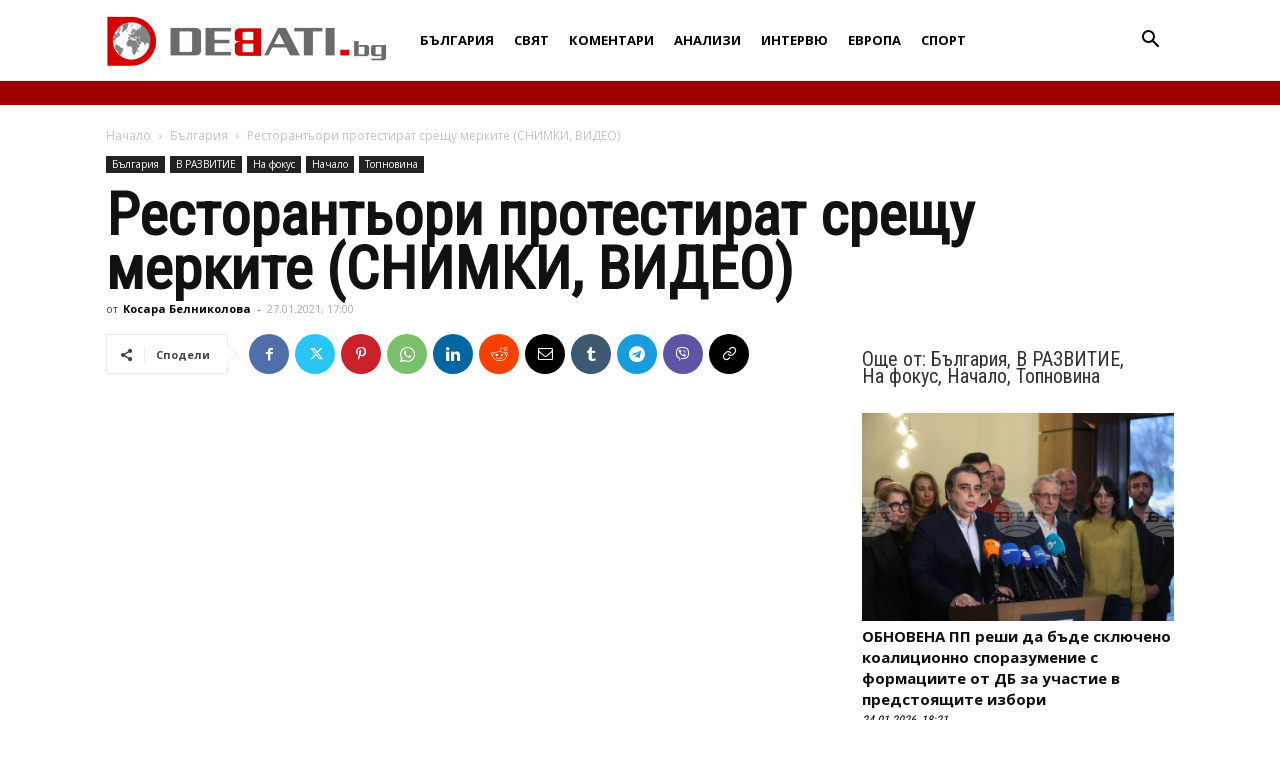

--- FILE ---
content_type: text/html; charset=UTF-8
request_url: https://debati.bg/restorantyori-protestirat-sreshtu-merkite-snimki-video/
body_size: 31915
content:
<!doctype html >
<!--[if IE 8]>    <html class="ie8" lang="en"> <![endif]-->
<!--[if IE 9]>    <html class="ie9" lang="en"> <![endif]-->
<!--[if gt IE 8]><!--> <html lang="bg-BG"> <!--<![endif]-->
<head>
    
    <meta charset="UTF-8" />
    <meta name="viewport" content="width=device-width, initial-scale=1.0">
    <link rel="pingback" href="https://debati.bg/xmlrpc.php" />
    <meta name='robots' content='index, follow, max-image-preview:large, max-snippet:-1, max-video-preview:-1' />
<link rel="icon" type="image/png" href="https://debati.bg/wp-content/uploads/2017/04/Debati-Logo-2.png">
	<!-- This site is optimized with the Yoast SEO plugin v26.7 - https://yoast.com/wordpress/plugins/seo/ -->
	<title>Ресторантьори протестират срещу мерките (СНИМКИ, ВИДЕО)</title>
	<meta name="description" content="Протестна дискотека организираха представители на ресторантьорския бизнес, собственици на заведения, на барове, нощни клубове и кафенета, както и на детски парти клубове." />
	<link rel="canonical" href="https://debati.bg/restorantyori-protestirat-sreshtu-merkite-snimki-video/" />
	<meta property="og:locale" content="bg_BG" />
	<meta property="og:type" content="article" />
	<meta property="og:title" content="Ресторантьори протестират срещу мерките (СНИМКИ, ВИДЕО)" />
	<meta property="og:description" content="Протестна дискотека организираха представители на ресторантьорския бизнес, собственици на заведения, на барове, нощни клубове и кафенета, както и на детски парти клубове." />
	<meta property="og:url" content="https://debati.bg/restorantyori-protestirat-sreshtu-merkite-snimki-video/" />
	<meta property="og:site_name" content="Дебати" />
	<meta property="article:publisher" content="https://www.facebook.com/Debati.bg/" />
	<meta property="article:published_time" content="2021-01-27T15:00:52+00:00" />
	<meta property="article:modified_time" content="2021-01-27T17:01:55+00:00" />
	<meta property="og:image" content="https://debati.bg/wp-content/uploads/2021/01/IMG-98ee5ebf40d4477094c4927130a1fd7f-V.jpg" />
	<meta property="og:image:width" content="1600" />
	<meta property="og:image:height" content="898" />
	<meta property="og:image:type" content="image/jpeg" />
	<meta name="author" content="Косара Белниколова" />
	<meta name="twitter:card" content="summary_large_image" />
	<meta name="twitter:label1" content="Written by" />
	<meta name="twitter:data1" content="Косара Белниколова" />
	<script type="application/ld+json" class="yoast-schema-graph">{"@context":"https://schema.org","@graph":[{"@type":"Article","@id":"https://debati.bg/restorantyori-protestirat-sreshtu-merkite-snimki-video/#article","isPartOf":{"@id":"https://debati.bg/restorantyori-protestirat-sreshtu-merkite-snimki-video/"},"author":{"name":"Косара Белниколова","@id":"https://debati.bg/#/schema/person/7e6a3b65527fcc1ec4e0bd420df86fe9"},"headline":"Ресторантьори протестират срещу мерките (СНИМКИ, ВИДЕО)","datePublished":"2021-01-27T15:00:52+00:00","dateModified":"2021-01-27T17:01:55+00:00","mainEntityOfPage":{"@id":"https://debati.bg/restorantyori-protestirat-sreshtu-merkite-snimki-video/"},"wordCount":166,"commentCount":0,"publisher":{"@id":"https://debati.bg/#organization"},"image":{"@id":"https://debati.bg/restorantyori-protestirat-sreshtu-merkite-snimki-video/#primaryimage"},"thumbnailUrl":"https://debati.bg/wp-content/uploads/2021/01/IMG-98ee5ebf40d4477094c4927130a1fd7f-V.jpg","keywords":["мерки","Протест","ресторантьори"],"articleSection":["България","В РАЗВИТИЕ","На фокус","Начало","Топновина"],"inLanguage":"bg-BG","potentialAction":[{"@type":"CommentAction","name":"Comment","target":["https://debati.bg/restorantyori-protestirat-sreshtu-merkite-snimki-video/#respond"]}]},{"@type":"WebPage","@id":"https://debati.bg/restorantyori-protestirat-sreshtu-merkite-snimki-video/","url":"https://debati.bg/restorantyori-protestirat-sreshtu-merkite-snimki-video/","name":"Ресторантьори протестират срещу мерките (СНИМКИ, ВИДЕО)","isPartOf":{"@id":"https://debati.bg/#website"},"primaryImageOfPage":{"@id":"https://debati.bg/restorantyori-protestirat-sreshtu-merkite-snimki-video/#primaryimage"},"image":{"@id":"https://debati.bg/restorantyori-protestirat-sreshtu-merkite-snimki-video/#primaryimage"},"thumbnailUrl":"https://debati.bg/wp-content/uploads/2021/01/IMG-98ee5ebf40d4477094c4927130a1fd7f-V.jpg","datePublished":"2021-01-27T15:00:52+00:00","dateModified":"2021-01-27T17:01:55+00:00","description":"Протестна дискотека организираха представители на ресторантьорския бизнес, собственици на заведения, на барове, нощни клубове и кафенета, както и на детски парти клубове.","breadcrumb":{"@id":"https://debati.bg/restorantyori-protestirat-sreshtu-merkite-snimki-video/#breadcrumb"},"inLanguage":"bg-BG","potentialAction":[{"@type":"ReadAction","target":["https://debati.bg/restorantyori-protestirat-sreshtu-merkite-snimki-video/"]}]},{"@type":"ImageObject","inLanguage":"bg-BG","@id":"https://debati.bg/restorantyori-protestirat-sreshtu-merkite-snimki-video/#primaryimage","url":"https://debati.bg/wp-content/uploads/2021/01/IMG-98ee5ebf40d4477094c4927130a1fd7f-V.jpg","contentUrl":"https://debati.bg/wp-content/uploads/2021/01/IMG-98ee5ebf40d4477094c4927130a1fd7f-V.jpg","width":1600,"height":898},{"@type":"BreadcrumbList","@id":"https://debati.bg/restorantyori-protestirat-sreshtu-merkite-snimki-video/#breadcrumb","itemListElement":[{"@type":"ListItem","position":1,"name":"Начало","item":"https://debati.bg/"},{"@type":"ListItem","position":2,"name":"Ресторантьори протестират срещу мерките (СНИМКИ, ВИДЕО)"}]},{"@type":"WebSite","@id":"https://debati.bg/#website","url":"https://debati.bg/","name":"Дебати","description":"Новинарски сайт","publisher":{"@id":"https://debati.bg/#organization"},"potentialAction":[{"@type":"SearchAction","target":{"@type":"EntryPoint","urlTemplate":"https://debati.bg/?s={search_term_string}"},"query-input":{"@type":"PropertyValueSpecification","valueRequired":true,"valueName":"search_term_string"}}],"inLanguage":"bg-BG"},{"@type":"Organization","@id":"https://debati.bg/#organization","name":"Debati.bg","url":"https://debati.bg/","logo":{"@type":"ImageObject","inLanguage":"bg-BG","@id":"https://debati.bg/#/schema/logo/image/","url":"https://debati.bg/wp-content/uploads/2021/08/Debati.bg_.jpg","contentUrl":"https://debati.bg/wp-content/uploads/2021/08/Debati.bg_.jpg","width":576,"height":293,"caption":"Debati.bg"},"image":{"@id":"https://debati.bg/#/schema/logo/image/"},"sameAs":["https://www.facebook.com/Debati.bg/"]},{"@type":"Person","@id":"https://debati.bg/#/schema/person/7e6a3b65527fcc1ec4e0bd420df86fe9","name":"Косара Белниколова","image":{"@type":"ImageObject","inLanguage":"bg-BG","@id":"https://debati.bg/#/schema/person/image/","url":"https://secure.gravatar.com/avatar/09a3a128e22ae8a58f31c33b1d688152c76383a1e69edf9a7a1d4466b51f081d?s=96&d=blank&r=g","contentUrl":"https://secure.gravatar.com/avatar/09a3a128e22ae8a58f31c33b1d688152c76383a1e69edf9a7a1d4466b51f081d?s=96&d=blank&r=g","caption":"Косара Белниколова"},"url":"https://debati.bg/author/kossara/"}]}</script>
	<!-- / Yoast SEO plugin. -->


<link rel='dns-prefetch' href='//fonts.googleapis.com' />
<link rel="alternate" type="application/rss+xml" title="Дебати &raquo; Поток" href="https://debati.bg/feed/" />
<link rel="alternate" type="application/rss+xml" title="Дебати &raquo; поток за коментари" href="https://debati.bg/comments/feed/" />
<link rel="alternate" type="application/rss+xml" title="Дебати &raquo; поток за коментари на Ресторантьори протестират срещу мерките (СНИМКИ, ВИДЕО)" href="https://debati.bg/restorantyori-protestirat-sreshtu-merkite-snimki-video/feed/" />
<link rel="alternate" title="oEmbed (JSON)" type="application/json+oembed" href="https://debati.bg/wp-json/oembed/1.0/embed?url=https%3A%2F%2Fdebati.bg%2Frestorantyori-protestirat-sreshtu-merkite-snimki-video%2F" />
<link rel="alternate" title="oEmbed (XML)" type="text/xml+oembed" href="https://debati.bg/wp-json/oembed/1.0/embed?url=https%3A%2F%2Fdebati.bg%2Frestorantyori-protestirat-sreshtu-merkite-snimki-video%2F&#038;format=xml" />
<style id='wp-img-auto-sizes-contain-inline-css' type='text/css'>
img:is([sizes=auto i],[sizes^="auto," i]){contain-intrinsic-size:3000px 1500px}
/*# sourceURL=wp-img-auto-sizes-contain-inline-css */
</style>
<style id='wp-emoji-styles-inline-css' type='text/css'>

	img.wp-smiley, img.emoji {
		display: inline !important;
		border: none !important;
		box-shadow: none !important;
		height: 1em !important;
		width: 1em !important;
		margin: 0 0.07em !important;
		vertical-align: -0.1em !important;
		background: none !important;
		padding: 0 !important;
	}
/*# sourceURL=wp-emoji-styles-inline-css */
</style>
<style id='wp-block-library-inline-css' type='text/css'>
:root{--wp-block-synced-color:#7a00df;--wp-block-synced-color--rgb:122,0,223;--wp-bound-block-color:var(--wp-block-synced-color);--wp-editor-canvas-background:#ddd;--wp-admin-theme-color:#007cba;--wp-admin-theme-color--rgb:0,124,186;--wp-admin-theme-color-darker-10:#006ba1;--wp-admin-theme-color-darker-10--rgb:0,107,160.5;--wp-admin-theme-color-darker-20:#005a87;--wp-admin-theme-color-darker-20--rgb:0,90,135;--wp-admin-border-width-focus:2px}@media (min-resolution:192dpi){:root{--wp-admin-border-width-focus:1.5px}}.wp-element-button{cursor:pointer}:root .has-very-light-gray-background-color{background-color:#eee}:root .has-very-dark-gray-background-color{background-color:#313131}:root .has-very-light-gray-color{color:#eee}:root .has-very-dark-gray-color{color:#313131}:root .has-vivid-green-cyan-to-vivid-cyan-blue-gradient-background{background:linear-gradient(135deg,#00d084,#0693e3)}:root .has-purple-crush-gradient-background{background:linear-gradient(135deg,#34e2e4,#4721fb 50%,#ab1dfe)}:root .has-hazy-dawn-gradient-background{background:linear-gradient(135deg,#faaca8,#dad0ec)}:root .has-subdued-olive-gradient-background{background:linear-gradient(135deg,#fafae1,#67a671)}:root .has-atomic-cream-gradient-background{background:linear-gradient(135deg,#fdd79a,#004a59)}:root .has-nightshade-gradient-background{background:linear-gradient(135deg,#330968,#31cdcf)}:root .has-midnight-gradient-background{background:linear-gradient(135deg,#020381,#2874fc)}:root{--wp--preset--font-size--normal:16px;--wp--preset--font-size--huge:42px}.has-regular-font-size{font-size:1em}.has-larger-font-size{font-size:2.625em}.has-normal-font-size{font-size:var(--wp--preset--font-size--normal)}.has-huge-font-size{font-size:var(--wp--preset--font-size--huge)}.has-text-align-center{text-align:center}.has-text-align-left{text-align:left}.has-text-align-right{text-align:right}.has-fit-text{white-space:nowrap!important}#end-resizable-editor-section{display:none}.aligncenter{clear:both}.items-justified-left{justify-content:flex-start}.items-justified-center{justify-content:center}.items-justified-right{justify-content:flex-end}.items-justified-space-between{justify-content:space-between}.screen-reader-text{border:0;clip-path:inset(50%);height:1px;margin:-1px;overflow:hidden;padding:0;position:absolute;width:1px;word-wrap:normal!important}.screen-reader-text:focus{background-color:#ddd;clip-path:none;color:#444;display:block;font-size:1em;height:auto;left:5px;line-height:normal;padding:15px 23px 14px;text-decoration:none;top:5px;width:auto;z-index:100000}html :where(.has-border-color){border-style:solid}html :where([style*=border-top-color]){border-top-style:solid}html :where([style*=border-right-color]){border-right-style:solid}html :where([style*=border-bottom-color]){border-bottom-style:solid}html :where([style*=border-left-color]){border-left-style:solid}html :where([style*=border-width]){border-style:solid}html :where([style*=border-top-width]){border-top-style:solid}html :where([style*=border-right-width]){border-right-style:solid}html :where([style*=border-bottom-width]){border-bottom-style:solid}html :where([style*=border-left-width]){border-left-style:solid}html :where(img[class*=wp-image-]){height:auto;max-width:100%}:where(figure){margin:0 0 1em}html :where(.is-position-sticky){--wp-admin--admin-bar--position-offset:var(--wp-admin--admin-bar--height,0px)}@media screen and (max-width:600px){html :where(.is-position-sticky){--wp-admin--admin-bar--position-offset:0px}}
/*wp_block_styles_on_demand_placeholder:697505e5d7065*/
/*# sourceURL=wp-block-library-inline-css */
</style>
<style id='classic-theme-styles-inline-css' type='text/css'>
/*! This file is auto-generated */
.wp-block-button__link{color:#fff;background-color:#32373c;border-radius:9999px;box-shadow:none;text-decoration:none;padding:calc(.667em + 2px) calc(1.333em + 2px);font-size:1.125em}.wp-block-file__button{background:#32373c;color:#fff;text-decoration:none}
/*# sourceURL=/wp-includes/css/classic-themes.min.css */
</style>
<link rel='stylesheet' id='cfblbcss-css' href='https://debati.bg/wp-content/plugins/cardoza-facebook-like-box/cardozafacebook.css?ver=6.9' type='text/css' media='all' />
<link rel='stylesheet' id='contact-form-7-css' href='https://debati.bg/wp-content/plugins/contact-form-7/includes/css/styles.css?ver=6.1.4' type='text/css' media='all' />
<link rel='stylesheet' id='same-category-posts-css' href='https://debati.bg/wp-content/plugins/same-category-posts/same-category-posts.css?ver=6.9' type='text/css' media='all' />
<link rel='stylesheet' id='wp_automatic_gallery_style-css' href='https://debati.bg/wp-content/plugins/wp-automatic/css/wp-automatic.css?ver=1.0.0' type='text/css' media='all' />
<link rel='stylesheet' id='yop-public-css' href='https://debati.bg/wp-content/plugins/yop-poll/public/assets/css/yop-poll-public-6.5.39.css?ver=6.9' type='text/css' media='all' />
<link rel='stylesheet' id='td-plugin-multi-purpose-css' href='https://debati.bg/wp-content/plugins/td-composer/td-multi-purpose/style.css?ver=492e3cf54bd42df3b24a3de8e2307cafx' type='text/css' media='all' />
<link rel='stylesheet' id='google-fonts-style-css' href='https://fonts.googleapis.com/css?family=Roboto+Condensed%3A400%7COpen+Sans%3A400%2C600%2C700%7CMerriweather%3A400%7CRoboto%3A400%2C600%2C700&#038;display=swap&#038;ver=12.7.1' type='text/css' media='all' />
<link rel='stylesheet' id='td-theme-css' href='https://debati.bg/wp-content/themes/Newspaper/style.css?ver=12.7.1' type='text/css' media='all' />
<style id='td-theme-inline-css' type='text/css'>@media (max-width:767px){.td-header-desktop-wrap{display:none}}@media (min-width:767px){.td-header-mobile-wrap{display:none}}</style>
<link rel='stylesheet' id='js_composer_front-css' href='https://debati.bg/wp-content/plugins/js_composer/assets/css/js_composer.min.css?ver=8.7.2' type='text/css' media='all' />
<link rel='stylesheet' id='td-legacy-framework-front-style-css' href='https://debati.bg/wp-content/plugins/td-composer/legacy/Newspaper/assets/css/td_legacy_main.css?ver=492e3cf54bd42df3b24a3de8e2307cafx' type='text/css' media='all' />
<link rel='stylesheet' id='td-standard-pack-framework-front-style-css' href='https://debati.bg/wp-content/plugins/td-standard-pack/Newspaper/assets/css/td_standard_pack_main.css?ver=8ae1459a1d876d507918f73cef68310e' type='text/css' media='all' />
<link rel='stylesheet' id='custom-style-css' href='https://debati.bg/wp-content/themes/Newspaper/custom.css?ver=6.9' type='text/css' media='all' />
<script type="text/javascript" src="https://debati.bg/wp-includes/js/jquery/jquery.min.js?ver=3.7.1" id="jquery-core-js"></script>
<script type="text/javascript" src="https://debati.bg/wp-includes/js/jquery/jquery-migrate.min.js?ver=3.4.1" id="jquery-migrate-js"></script>
<script type="text/javascript" src="https://debati.bg/wp-content/plugins/cardoza-facebook-like-box/cardozafacebook.js?ver=6.9" id="cfblbjs-js"></script>
<script type="text/javascript" src="https://debati.bg/wp-content/plugins/wp-automatic/js/main-front.js?ver=1.0.1" id="wp_automatic_gallery-js"></script>
<script type="text/javascript" id="yop-public-js-extra">
/* <![CDATA[ */
var objectL10n = {"yopPollParams":{"urlParams":{"ajax":"https://debati.bg/wp-admin/admin-ajax.php","wpLogin":"https://debati.bg/wp-login.php?redirect_to=https%3A%2F%2Fdebati.bg%2Fwp-admin%2Fadmin-ajax.php%3Faction%3Dyop_poll_record_wordpress_vote"},"apiParams":{"reCaptcha":{"siteKey":""},"reCaptchaV2Invisible":{"siteKey":""},"reCaptchaV3":{"siteKey":""},"hCaptcha":{"siteKey":""},"cloudflareTurnstile":{"siteKey":""}},"captchaParams":{"imgPath":"https://debati.bg/wp-content/plugins/yop-poll/public/assets/img/","url":"https://debati.bg/wp-content/plugins/yop-poll/app.php","accessibilityAlt":"Sound icon","accessibilityTitle":"Accessibility option: listen to a question and answer it!","accessibilityDescription":"Type below the \u003Cstrong\u003Eanswer\u003C/strong\u003E to what you hear. Numbers or words:","explanation":"Click or touch the \u003Cstrong\u003EANSWER\u003C/strong\u003E","refreshAlt":"Refresh/reload icon","refreshTitle":"Refresh/reload: get new images and accessibility option!"},"voteParams":{"invalidPoll":"\u041d\u0435\u0432\u0430\u043b\u0438\u0434\u043d\u043e \u0433\u043b\u0430\u0441\u0443\u0432\u0430\u043d\u0435!","noAnswersSelected":"\u041d\u0435 \u0441\u0442\u0435 \u0438\u0437\u0431\u0440\u0430\u043b\u0438 \u043e\u0442\u0433\u043e\u0432\u043e\u0440!","minAnswersRequired":"At least {min_answers_allowed} answer(s) required","maxAnswersRequired":"A max of {max_answers_allowed} answer(s) accepted","noAnswerForOther":"No other answer entered","noValueForCustomField":"{custom_field_name} is required","tooManyCharsForCustomField":"Text for {custom_field_name} is too long","consentNotChecked":"You must agree to our terms and conditions","noCaptchaSelected":"Captcha is required","thankYou":"\u0411\u043b\u0430\u0433\u043e\u0434\u0430\u0440\u0438\u043c \u0432\u0438 \u0437\u0430 \u0432\u0430\u0448\u0438\u044f \u0433\u043b\u0430\u0441!"},"resultsParams":{"singleVote":"vote","multipleVotes":"votes","singleAnswer":"answer","multipleAnswers":"answers"}}};
//# sourceURL=yop-public-js-extra
/* ]]> */
</script>
<script type="text/javascript" src="https://debati.bg/wp-content/plugins/yop-poll/public/assets/js/yop-poll-public-6.5.39.min.js?ver=6.9" id="yop-public-js"></script>
<script></script><link rel="https://api.w.org/" href="https://debati.bg/wp-json/" /><link rel="alternate" title="JSON" type="application/json" href="https://debati.bg/wp-json/wp/v2/posts/191018" /><meta name="generator" content="WordPress 6.9" />
<link rel='shortlink' href='https://debati.bg/?p=191018' />
<meta name="generator" content="Powered by WPBakery Page Builder - drag and drop page builder for WordPress."/>

<!-- JS generated by theme -->

<script type="text/javascript" id="td-generated-header-js">
    
    

	    var tdBlocksArray = []; //here we store all the items for the current page

	    // td_block class - each ajax block uses a object of this class for requests
	    function tdBlock() {
		    this.id = '';
		    this.block_type = 1; //block type id (1-234 etc)
		    this.atts = '';
		    this.td_column_number = '';
		    this.td_current_page = 1; //
		    this.post_count = 0; //from wp
		    this.found_posts = 0; //from wp
		    this.max_num_pages = 0; //from wp
		    this.td_filter_value = ''; //current live filter value
		    this.is_ajax_running = false;
		    this.td_user_action = ''; // load more or infinite loader (used by the animation)
		    this.header_color = '';
		    this.ajax_pagination_infinite_stop = ''; //show load more at page x
	    }

        // td_js_generator - mini detector
        ( function () {
            var htmlTag = document.getElementsByTagName("html")[0];

	        if ( navigator.userAgent.indexOf("MSIE 10.0") > -1 ) {
                htmlTag.className += ' ie10';
            }

            if ( !!navigator.userAgent.match(/Trident.*rv\:11\./) ) {
                htmlTag.className += ' ie11';
            }

	        if ( navigator.userAgent.indexOf("Edge") > -1 ) {
                htmlTag.className += ' ieEdge';
            }

            if ( /(iPad|iPhone|iPod)/g.test(navigator.userAgent) ) {
                htmlTag.className += ' td-md-is-ios';
            }

            var user_agent = navigator.userAgent.toLowerCase();
            if ( user_agent.indexOf("android") > -1 ) {
                htmlTag.className += ' td-md-is-android';
            }

            if ( -1 !== navigator.userAgent.indexOf('Mac OS X')  ) {
                htmlTag.className += ' td-md-is-os-x';
            }

            if ( /chrom(e|ium)/.test(navigator.userAgent.toLowerCase()) ) {
               htmlTag.className += ' td-md-is-chrome';
            }

            if ( -1 !== navigator.userAgent.indexOf('Firefox') ) {
                htmlTag.className += ' td-md-is-firefox';
            }

            if ( -1 !== navigator.userAgent.indexOf('Safari') && -1 === navigator.userAgent.indexOf('Chrome') ) {
                htmlTag.className += ' td-md-is-safari';
            }

            if( -1 !== navigator.userAgent.indexOf('IEMobile') ){
                htmlTag.className += ' td-md-is-iemobile';
            }

        })();

        var tdLocalCache = {};

        ( function () {
            "use strict";

            tdLocalCache = {
                data: {},
                remove: function (resource_id) {
                    delete tdLocalCache.data[resource_id];
                },
                exist: function (resource_id) {
                    return tdLocalCache.data.hasOwnProperty(resource_id) && tdLocalCache.data[resource_id] !== null;
                },
                get: function (resource_id) {
                    return tdLocalCache.data[resource_id];
                },
                set: function (resource_id, cachedData) {
                    tdLocalCache.remove(resource_id);
                    tdLocalCache.data[resource_id] = cachedData;
                }
            };
        })();

    
    
var td_viewport_interval_list=[{"limitBottom":767,"sidebarWidth":228},{"limitBottom":1018,"sidebarWidth":300},{"limitBottom":1140,"sidebarWidth":324}];
var tdc_is_installed="yes";
var tdc_domain_active=false;
var td_ajax_url="https:\/\/debati.bg\/wp-admin\/admin-ajax.php?td_theme_name=Newspaper&v=12.7.1";
var td_get_template_directory_uri="https:\/\/debati.bg\/wp-content\/plugins\/td-composer\/legacy\/common";
var tds_snap_menu="snap";
var tds_logo_on_sticky="show_header_logo";
var tds_header_style="12";
var td_please_wait="\u041c\u043e\u043b\u044f, \u0438\u0437\u0447\u0430\u043a\u0430\u0439\u0442\u0435 ...";
var td_email_user_pass_incorrect="\u043f\u043e\u0442\u0440\u0435\u0431\u0438\u0442\u0435\u043b \u0438\u043b\u0438 \u043f\u0430\u0440\u043e\u043b\u0430 \u043d\u0435\u043f\u0440\u0430\u0432\u0438\u043b\u043d\u043e!";
var td_email_user_incorrect="\u0438\u043c\u0435\u0439\u043b \u0438\u043b\u0438 \u043f\u043e\u0442\u0440\u0435\u0431\u0438\u0442\u0435\u043b\u0441\u043a\u043e \u0438\u043c\u0435 \u043d\u0435\u043f\u0440\u0430\u0432\u0438\u043b\u043d\u043e!";
var td_email_incorrect="\u0438\u043c\u0435\u0439\u043b \u043d\u0435\u043f\u0440\u0430\u0432\u0438\u043b\u043d\u043e!";
var td_user_incorrect="Username incorrect!";
var td_email_user_empty="Email or username empty!";
var td_pass_empty="Pass empty!";
var td_pass_pattern_incorrect="Invalid Pass Pattern!";
var td_retype_pass_incorrect="Retyped Pass incorrect!";
var tds_more_articles_on_post_enable="";
var tds_more_articles_on_post_time_to_wait="";
var tds_more_articles_on_post_pages_distance_from_top=0;
var tds_captcha="";
var tds_theme_color_site_wide="rgba(216,4,4,0.8)";
var tds_smart_sidebar="";
var tdThemeName="Newspaper";
var tdThemeNameWl="Newspaper";
var td_magnific_popup_translation_tPrev="\u041f\u0440\u0435\u0434\u0438\u0448\u043d\u0430\u0442\u0430 (\u043b\u044f\u0432\u0430 \u0441\u0442\u0440\u0435\u043b\u043a\u0430)";
var td_magnific_popup_translation_tNext="\u0421\u043b\u0435\u0434\u0432\u0430\u0449\u0430\u0442\u0430 (\u043d\u0430\u0434\u044f\u0441\u043d\u043e \u0421\u0442\u0440\u0435\u043b\u043a\u0430)";
var td_magnific_popup_translation_tCounter="%curr% \u043d\u0430 %total%";
var td_magnific_popup_translation_ajax_tError="\u0441\u044a\u0434\u044a\u0440\u0436\u0430\u043d\u0438\u0435\u0442\u043e \u043e\u0442 %url% \u043d\u0435 \u043c\u043e\u0436\u0435 \u0434\u0430 \u0431\u044a\u0434\u0435 \u0437\u0430\u0440\u0435\u0434\u0435\u043d.";
var td_magnific_popup_translation_image_tError="#%curr% \u043d\u0430 \u0438\u0437\u043e\u0431\u0440\u0430\u0436\u0435\u043d\u0438\u0435\u0442\u043e \u043d\u0435 \u043c\u043e\u0436\u0435 \u0434\u0430 \u0441\u0435 \u0437\u0430\u0440\u0435\u0434\u0438.";
var tdBlockNonce="f7c0f134d0";
var tdMobileMenu="enabled";
var tdMobileSearch="enabled";
var tdDateNamesI18n={"month_names":["\u044f\u043d\u0443\u0430\u0440\u0438","\u0444\u0435\u0432\u0440\u0443\u0430\u0440\u0438","\u043c\u0430\u0440\u0442","\u0430\u043f\u0440\u0438\u043b","\u043c\u0430\u0439","\u044e\u043d\u0438","\u044e\u043b\u0438","\u0430\u0432\u0433\u0443\u0441\u0442","\u0441\u0435\u043f\u0442\u0435\u043c\u0432\u0440\u0438","\u043e\u043a\u0442\u043e\u043c\u0432\u0440\u0438","\u043d\u043e\u0435\u043c\u0432\u0440\u0438","\u0434\u0435\u043a\u0435\u043c\u0432\u0440\u0438"],"month_names_short":["\u044f\u043d.","\u0444\u0435\u0432.","\u043c\u0430\u0440.","\u0430\u043f\u0440.","\u043c\u0430\u0439","\u044e\u043d\u0438","\u044e\u043b\u0438","\u0430\u0432\u0433.","\u0441\u0435\u043f.","\u043e\u043a\u0442.","\u043d\u043e\u0435.","\u0434\u0435\u043a."],"day_names":["\u043d\u0435\u0434\u0435\u043b\u044f","\u043f\u043e\u043d\u0435\u0434\u0435\u043b\u043d\u0438\u043a","\u0432\u0442\u043e\u0440\u043d\u0438\u043a","\u0441\u0440\u044f\u0434\u0430","\u0447\u0435\u0442\u0432\u044a\u0440\u0442\u044a\u043a","\u043f\u0435\u0442\u044a\u043a","\u0441\u044a\u0431\u043e\u0442\u0430"],"day_names_short":["\u043d\u0434","\u043f\u043d","\u0432\u0442","\u0441\u0440","\u0447\u0442","\u043f\u0442","\u0441\u0431"]};
var tdb_modal_confirm="Save";
var tdb_modal_cancel="Cancel";
var tdb_modal_confirm_alt="Yes";
var tdb_modal_cancel_alt="No";
var td_deploy_mode="deploy";
var td_ad_background_click_link="";
var td_ad_background_click_target="";
</script>


<!-- Header style compiled by theme -->

<style>ul.sf-menu>.menu-item>a{font-family:"Open Sans";font-size:13px}.sf-menu ul .menu-item a{font-family:"Roboto Condensed";font-size:18px}.td-mobile-content .td-mobile-main-menu>li>a{font-family:"Roboto Condensed"}#td-mobile-nav,#td-mobile-nav .wpb_button,.td-search-wrap-mob{font-family:"Roboto Condensed"}.td-page-content h3,.wpb_text_column h3{font-family:"Roboto Condensed"}.td-page-content h4,.wpb_text_column h4{font-family:"Roboto Condensed"}.td-page-content h5,.wpb_text_column h5{font-family:"Roboto Condensed"}body,p{font-family:"Roboto Condensed";font-size:14px;line-height:21px}:root{--td_theme_color:rgba(216,4,4,0.8);--td_slider_text:rgba(216,4,4,0.8);--td_header_color:#ffffff;--td_text_header_color:#333333;--td_mobile_menu_color:#ffffff;--td_mobile_icons_color:#262626;--td_mobile_gradient_one_mob:#ffffff;--td_mobile_gradient_two_mob:#eaeaea;--td_mobile_text_active_color:#000000;--td_mobile_button_background_mob:#000000;--td_mobile_text_color:#000000;--td_login_text_color:#000000;--td_login_button_background:#000000;--td_login_hover_background:#000000}.td-header-style-12 .td-header-menu-wrap-full,.td-header-style-12 .td-affix,.td-grid-style-1.td-hover-1 .td-big-grid-post:hover .td-post-category,.td-grid-style-5.td-hover-1 .td-big-grid-post:hover .td-post-category,.td_category_template_3 .td-current-sub-category,.td_category_template_8 .td-category-header .td-category a.td-current-sub-category,.td_category_template_4 .td-category-siblings .td-category a:hover,.td_block_big_grid_9.td-grid-style-1 .td-post-category,.td_block_big_grid_9.td-grid-style-5 .td-post-category,.td-grid-style-6.td-hover-1 .td-module-thumb:after,.tdm-menu-active-style5 .td-header-menu-wrap .sf-menu>.current-menu-item>a,.tdm-menu-active-style5 .td-header-menu-wrap .sf-menu>.current-menu-ancestor>a,.tdm-menu-active-style5 .td-header-menu-wrap .sf-menu>.current-category-ancestor>a,.tdm-menu-active-style5 .td-header-menu-wrap .sf-menu>li>a:hover,.tdm-menu-active-style5 .td-header-menu-wrap .sf-menu>.sfHover>a{background-color:rgba(216,4,4,0.8)}.td_mega_menu_sub_cats .cur-sub-cat,.td-mega-span h3 a:hover,.td_mod_mega_menu:hover .entry-title a,.header-search-wrap .result-msg a:hover,.td-header-top-menu .td-drop-down-search .td_module_wrap:hover .entry-title a,.td-header-top-menu .td-icon-search:hover,.td-header-wrap .result-msg a:hover,.top-header-menu li a:hover,.top-header-menu .current-menu-item>a,.top-header-menu .current-menu-ancestor>a,.top-header-menu .current-category-ancestor>a,.td-social-icon-wrap>a:hover,.td-header-sp-top-widget .td-social-icon-wrap a:hover,.td_mod_related_posts:hover h3>a,.td-post-template-11 .td-related-title .td-related-left:hover,.td-post-template-11 .td-related-title .td-related-right:hover,.td-post-template-11 .td-related-title .td-cur-simple-item,.td-post-template-11 .td_block_related_posts .td-next-prev-wrap a:hover,.td-category-header .td-pulldown-category-filter-link:hover,.td-category-siblings .td-subcat-dropdown a:hover,.td-category-siblings .td-subcat-dropdown a.td-current-sub-category,.footer-text-wrap .footer-email-wrap a,.footer-social-wrap a:hover,.td_module_17 .td-read-more a:hover,.td_module_18 .td-read-more a:hover,.td_module_19 .td-post-author-name a:hover,.td-pulldown-syle-2 .td-subcat-dropdown:hover .td-subcat-more span,.td-pulldown-syle-2 .td-subcat-dropdown:hover .td-subcat-more i,.td-pulldown-syle-3 .td-subcat-dropdown:hover .td-subcat-more span,.td-pulldown-syle-3 .td-subcat-dropdown:hover .td-subcat-more i,.tdm-menu-active-style3 .tdm-header.td-header-wrap .sf-menu>.current-category-ancestor>a,.tdm-menu-active-style3 .tdm-header.td-header-wrap .sf-menu>.current-menu-ancestor>a,.tdm-menu-active-style3 .tdm-header.td-header-wrap .sf-menu>.current-menu-item>a,.tdm-menu-active-style3 .tdm-header.td-header-wrap .sf-menu>.sfHover>a,.tdm-menu-active-style3 .tdm-header.td-header-wrap .sf-menu>li>a:hover{color:rgba(216,4,4,0.8)}.td-mega-menu-page .wpb_content_element ul li a:hover,.td-theme-wrap .td-aj-search-results .td_module_wrap:hover .entry-title a,.td-theme-wrap .header-search-wrap .result-msg a:hover{color:rgba(216,4,4,0.8)!important}.td_category_template_8 .td-category-header .td-category a.td-current-sub-category,.td_category_template_4 .td-category-siblings .td-category a:hover,.tdm-menu-active-style4 .tdm-header .sf-menu>.current-menu-item>a,.tdm-menu-active-style4 .tdm-header .sf-menu>.current-menu-ancestor>a,.tdm-menu-active-style4 .tdm-header .sf-menu>.current-category-ancestor>a,.tdm-menu-active-style4 .tdm-header .sf-menu>li>a:hover,.tdm-menu-active-style4 .tdm-header .sf-menu>.sfHover>a{border-color:rgba(216,4,4,0.8)}.td-header-wrap .td-header-top-menu-full,.td-header-wrap .top-header-menu .sub-menu,.tdm-header-style-1.td-header-wrap .td-header-top-menu-full,.tdm-header-style-1.td-header-wrap .top-header-menu .sub-menu,.tdm-header-style-2.td-header-wrap .td-header-top-menu-full,.tdm-header-style-2.td-header-wrap .top-header-menu .sub-menu,.tdm-header-style-3.td-header-wrap .td-header-top-menu-full,.tdm-header-style-3.td-header-wrap .top-header-menu .sub-menu{background-color:#ffffff}.td-header-style-8 .td-header-top-menu-full{background-color:transparent}.td-header-style-8 .td-header-top-menu-full .td-header-top-menu{background-color:#ffffff;padding-left:15px;padding-right:15px}.td-header-wrap .td-header-top-menu-full .td-header-top-menu,.td-header-wrap .td-header-top-menu-full{border-bottom:none}.td-header-top-menu,.td-header-top-menu a,.td-header-wrap .td-header-top-menu-full .td-header-top-menu,.td-header-wrap .td-header-top-menu-full a,.td-header-style-8 .td-header-top-menu,.td-header-style-8 .td-header-top-menu a,.td-header-top-menu .td-drop-down-search .entry-title a{color:#000000}.top-header-menu .current-menu-item>a,.top-header-menu .current-menu-ancestor>a,.top-header-menu .current-category-ancestor>a,.top-header-menu li a:hover,.td-header-sp-top-widget .td-icon-search:hover{color:#ffffff}.td-header-wrap .td-header-sp-top-widget .td-icon-font,.td-header-style-7 .td-header-top-menu .td-social-icon-wrap .td-icon-font{color:#ffffff}.td-header-wrap .td-header-sp-top-widget i.td-icon-font:hover{color:#ffffff}.td-header-wrap .td-header-menu-wrap-full,.td-header-menu-wrap.td-affix,.td-header-style-3 .td-header-main-menu,.td-header-style-3 .td-affix .td-header-main-menu,.td-header-style-4 .td-header-main-menu,.td-header-style-4 .td-affix .td-header-main-menu,.td-header-style-8 .td-header-menu-wrap.td-affix,.td-header-style-8 .td-header-top-menu-full{background-color:#ffffff}.td-boxed-layout .td-header-style-3 .td-header-menu-wrap,.td-boxed-layout .td-header-style-4 .td-header-menu-wrap,.td-header-style-3 .td_stretch_content .td-header-menu-wrap,.td-header-style-4 .td_stretch_content .td-header-menu-wrap{background-color:#ffffff!important}@media (min-width:1019px){.td-header-style-1 .td-header-sp-recs,.td-header-style-1 .td-header-sp-logo{margin-bottom:28px}}@media (min-width:768px) and (max-width:1018px){.td-header-style-1 .td-header-sp-recs,.td-header-style-1 .td-header-sp-logo{margin-bottom:14px}}.td-header-style-7 .td-header-top-menu{border-bottom:none}.sf-menu>.current-menu-item>a:after,.sf-menu>.current-menu-ancestor>a:after,.sf-menu>.current-category-ancestor>a:after,.sf-menu>li:hover>a:after,.sf-menu>.sfHover>a:after,.td_block_mega_menu .td-next-prev-wrap a:hover,.td-mega-span .td-post-category:hover,.td-header-wrap .black-menu .sf-menu>li>a:hover,.td-header-wrap .black-menu .sf-menu>.current-menu-ancestor>a,.td-header-wrap .black-menu .sf-menu>.sfHover>a,.td-header-wrap .black-menu .sf-menu>.current-menu-item>a,.td-header-wrap .black-menu .sf-menu>.current-menu-ancestor>a,.td-header-wrap .black-menu .sf-menu>.current-category-ancestor>a,.tdm-menu-active-style5 .tdm-header .td-header-menu-wrap .sf-menu>.current-menu-item>a,.tdm-menu-active-style5 .tdm-header .td-header-menu-wrap .sf-menu>.current-menu-ancestor>a,.tdm-menu-active-style5 .tdm-header .td-header-menu-wrap .sf-menu>.current-category-ancestor>a,.tdm-menu-active-style5 .tdm-header .td-header-menu-wrap .sf-menu>li>a:hover,.tdm-menu-active-style5 .tdm-header .td-header-menu-wrap .sf-menu>.sfHover>a{background-color:#ffffff}.td_block_mega_menu .td-next-prev-wrap a:hover,.tdm-menu-active-style4 .tdm-header .sf-menu>.current-menu-item>a,.tdm-menu-active-style4 .tdm-header .sf-menu>.current-menu-ancestor>a,.tdm-menu-active-style4 .tdm-header .sf-menu>.current-category-ancestor>a,.tdm-menu-active-style4 .tdm-header .sf-menu>li>a:hover,.tdm-menu-active-style4 .tdm-header .sf-menu>.sfHover>a{border-color:#ffffff}.header-search-wrap .td-drop-down-search:before{border-color:transparent transparent #ffffff transparent}.td_mega_menu_sub_cats .cur-sub-cat,.td_mod_mega_menu:hover .entry-title a,.td-theme-wrap .sf-menu ul .td-menu-item>a:hover,.td-theme-wrap .sf-menu ul .sfHover>a,.td-theme-wrap .sf-menu ul .current-menu-ancestor>a,.td-theme-wrap .sf-menu ul .current-category-ancestor>a,.td-theme-wrap .sf-menu ul .current-menu-item>a,.tdm-menu-active-style3 .tdm-header.td-header-wrap .sf-menu>.current-menu-item>a,.tdm-menu-active-style3 .tdm-header.td-header-wrap .sf-menu>.current-menu-ancestor>a,.tdm-menu-active-style3 .tdm-header.td-header-wrap .sf-menu>.current-category-ancestor>a,.tdm-menu-active-style3 .tdm-header.td-header-wrap .sf-menu>li>a:hover,.tdm-menu-active-style3 .tdm-header.td-header-wrap .sf-menu>.sfHover>a{color:#ffffff}.td-header-wrap .td-header-menu-wrap .sf-menu>li>a,.td-header-wrap .td-header-menu-social .td-social-icon-wrap a,.td-header-style-4 .td-header-menu-social .td-social-icon-wrap i,.td-header-style-5 .td-header-menu-social .td-social-icon-wrap i,.td-header-style-6 .td-header-menu-social .td-social-icon-wrap i,.td-header-style-12 .td-header-menu-social .td-social-icon-wrap i,.td-header-wrap .header-search-wrap #td-header-search-button .td-icon-search{color:#000000}.td-header-wrap .td-header-menu-social+.td-search-wrapper #td-header-search-button:before{background-color:#000000}ul.sf-menu>.td-menu-item>a,.td-theme-wrap .td-header-menu-social{font-family:"Open Sans";font-size:13px}.sf-menu ul .td-menu-item a{font-family:"Roboto Condensed";font-size:18px}.td-banner-wrap-full,.td-header-style-11 .td-logo-wrap-full{background-color:#9e0000}.td-header-style-11 .td-logo-wrap-full{border-bottom:0}@media (min-width:1019px){.td-header-style-2 .td-header-sp-recs,.td-header-style-5 .td-a-rec-id-header>div,.td-header-style-5 .td-g-rec-id-header>.adsbygoogle,.td-header-style-6 .td-a-rec-id-header>div,.td-header-style-6 .td-g-rec-id-header>.adsbygoogle,.td-header-style-7 .td-a-rec-id-header>div,.td-header-style-7 .td-g-rec-id-header>.adsbygoogle,.td-header-style-8 .td-a-rec-id-header>div,.td-header-style-8 .td-g-rec-id-header>.adsbygoogle,.td-header-style-12 .td-a-rec-id-header>div,.td-header-style-12 .td-g-rec-id-header>.adsbygoogle{margin-bottom:24px!important}}@media (min-width:768px) and (max-width:1018px){.td-header-style-2 .td-header-sp-recs,.td-header-style-5 .td-a-rec-id-header>div,.td-header-style-5 .td-g-rec-id-header>.adsbygoogle,.td-header-style-6 .td-a-rec-id-header>div,.td-header-style-6 .td-g-rec-id-header>.adsbygoogle,.td-header-style-7 .td-a-rec-id-header>div,.td-header-style-7 .td-g-rec-id-header>.adsbygoogle,.td-header-style-8 .td-a-rec-id-header>div,.td-header-style-8 .td-g-rec-id-header>.adsbygoogle,.td-header-style-12 .td-a-rec-id-header>div,.td-header-style-12 .td-g-rec-id-header>.adsbygoogle{margin-bottom:14px!important}}.td-header-wrap .td-logo-text-container .td-logo-text{color:#000000}.td-header-wrap .td-logo-text-container .td-tagline-text{color:#000000}.td-sub-footer-container,.td-subfooter-menu li a{color:#0a0a0a}.td-subfooter-menu li a:hover{color:#ffffff}.td-footer-wrapper .block-title>span,.td-footer-wrapper .block-title>a,.td-footer-wrapper .widgettitle,.td-theme-wrap .td-footer-wrapper .td-container .td-block-title>*,.td-theme-wrap .td-footer-wrapper .td_block_template_6 .td-block-title:before{color:#656565}.post blockquote p,.page blockquote p{color:#636363}.post .td_quote_box,.page .td_quote_box{border-color:#636363}.block-title>span,.block-title>a,.widgettitle,body .td-trending-now-title,.wpb_tabs li a,.vc_tta-container .vc_tta-color-grey.vc_tta-tabs-position-top.vc_tta-style-classic .vc_tta-tabs-container .vc_tta-tab>a,.td-theme-wrap .td-related-title a,.woocommerce div.product .woocommerce-tabs ul.tabs li a,.woocommerce .product .products h2:not(.woocommerce-loop-product__title),.td-theme-wrap .td-block-title{font-family:"Roboto Condensed";font-size:20px;font-weight:normal}.td-big-grid-meta .td-post-category,.td_module_wrap .td-post-category,.td-module-image .td-post-category{font-size:10px}.top-header-menu>li>a,.td-weather-top-widget .td-weather-now .td-big-degrees,.td-weather-top-widget .td-weather-header .td-weather-city,.td-header-sp-top-menu .td_data_time{font-family:"Roboto Condensed"}.top-header-menu .menu-item-has-children li a{font-family:"Roboto Condensed"}.td_mod_mega_menu .item-details a{font-family:"Roboto Condensed";font-size:18px}.td_mega_menu_sub_cats .block-mega-child-cats a{font-family:"Roboto Condensed"}.homepage-post .td-post-template-8 .td-post-header .entry-title{font-family:"Roboto Condensed"}.td_module_wrap .td-module-title{font-family:"Roboto Condensed"}.td_module_1 .td-module-title{font-family:"Roboto Condensed"}.td_module_2 .td-module-title{font-family:"Roboto Condensed"}.td_module_3 .td-module-title{font-family:"Roboto Condensed"}.td_module_4 .td-module-title{font-family:"Roboto Condensed"}.td_module_5 .td-module-title{font-family:"Roboto Condensed"}.td_module_6 .td-module-title{font-family:"Roboto Condensed"}.td_module_7 .td-module-title{font-family:"Roboto Condensed";font-size:17px}.td_module_8 .td-module-title{font-family:"Roboto Condensed"}.td_module_9 .td-module-title{font-family:"Roboto Condensed"}.td_module_10 .td-module-title{font-family:"Roboto Condensed"}.td_module_11 .td-module-title{font-family:"Roboto Condensed"}.td_module_12 .td-module-title{font-family:"Roboto Condensed"}.td_module_13 .td-module-title{font-family:"Roboto Condensed"}.td_module_14 .td-module-title{font-family:"Roboto Condensed"}.td_module_15 .entry-title{font-family:"Roboto Condensed"}.td_module_16 .td-module-title{font-family:"Roboto Condensed"}.td_module_17 .td-module-title{font-family:"Roboto Condensed"}.td_module_18 .td-module-title{font-family:"Roboto Condensed"}.td_module_19 .td-module-title{font-family:"Roboto Condensed"}.td_block_trending_now .entry-title{font-size:22px}.post .td-post-header .entry-title{font-family:"Roboto Condensed"}.td-post-template-default .td-post-header .entry-title{font-family:"Roboto Condensed";font-size:60px;font-weight:bold}.td-post-template-1 .td-post-header .entry-title{font-family:"Roboto Condensed";font-size:60px;font-weight:bold}.td-post-template-2 .td-post-header .entry-title{font-family:"Roboto Condensed";font-size:60px;font-weight:bold}.td-post-template-3 .td-post-header .entry-title{font-family:"Roboto Condensed";font-size:42px;line-height:40px;font-weight:bold}.td-post-template-4 .td-post-header .entry-title{font-family:"Roboto Condensed";font-size:60px;font-weight:bold}.td-post-template-5 .td-post-header .entry-title{font-family:"Roboto Condensed";font-size:60px;font-weight:bold}.td-post-template-6 .td-post-header .entry-title{font-family:"Roboto Condensed";font-size:60px;font-weight:bold}.td-post-template-7 .td-post-header .entry-title{font-family:"Roboto Condensed";font-size:60px;font-weight:bold}.td-post-template-8 .td-post-header .entry-title{font-family:"Roboto Condensed";font-size:60px;font-weight:bold}.td-post-template-9 .td-post-header .entry-title{font-family:"Roboto Condensed";font-size:60px;font-weight:bold}.td-post-template-10 .td-post-header .entry-title{font-family:"Roboto Condensed";font-size:60px;font-weight:bold}.td-post-template-11 .td-post-header .entry-title{font-family:"Roboto Condensed";font-size:60px;font-weight:bold}.td-post-template-12 .td-post-header .entry-title{font-family:"Roboto Condensed";font-size:60px;font-weight:bold}.td-post-template-13 .td-post-header .entry-title{font-family:"Roboto Condensed";font-size:60px;font-weight:bold}.td-post-content p,.td-post-content{font-family:"Helvetica Neue",Helvetica,Arial,sans-serif}.post blockquote p,.page blockquote p,.td-post-text-content blockquote p{font-family:"Roboto Condensed";font-size:20px}.post .td_quote_box p,.page .td_quote_box p{font-family:"Helvetica Neue",Helvetica,Arial,sans-serif}.post .td_pull_quote p,.page .td_pull_quote p,.post .wp-block-pullquote blockquote p,.page .wp-block-pullquote blockquote p{font-family:"Helvetica Neue",Helvetica,Arial,sans-serif}.td-post-content li{font-family:"Helvetica Neue",Helvetica,Arial,sans-serif}.td-post-content h1{font-family:"Roboto Condensed"}.td-post-content h2{font-family:"Roboto Condensed"}.td-post-content h3{font-family:"Roboto Condensed"}.td-post-content h4{font-family:"Roboto Condensed"}.td-post-content h5{font-family:"Roboto Condensed"}.td-post-content h6{font-family:"Roboto Condensed"}.wp-caption-text,.wp-caption-dd,.wp-block-image figcaption{font-family:"Helvetica Neue",Helvetica,Arial,sans-serif;font-size:20px;line-height:20px;font-style:italic;font-weight:bold}.td-post-template-default .td-post-sub-title,.td-post-template-1 .td-post-sub-title,.td-post-template-4 .td-post-sub-title,.td-post-template-5 .td-post-sub-title,.td-post-template-9 .td-post-sub-title,.td-post-template-10 .td-post-sub-title,.td-post-template-11 .td-post-sub-title{font-family:"Helvetica Neue",Helvetica,Arial,sans-serif}.td_block_related_posts .entry-title a{font-family:"Roboto Condensed"}.post .td-post-share-title{font-family:"Roboto Condensed"}.td-post-template-2 .td-post-sub-title,.td-post-template-3 .td-post-sub-title,.td-post-template-6 .td-post-sub-title,.td-post-template-7 .td-post-sub-title,.td-post-template-8 .td-post-sub-title{font-size:26px}.footer-text-wrap{font-family:"Roboto Condensed"}.td-sub-footer-copy{font-family:"Helvetica Neue",Helvetica,Arial,sans-serif}.td-sub-footer-menu ul li a{font-family:Merriweather;font-style:normal;text-transform:none}body{background-color:#ffffff}ul.sf-menu>.menu-item>a{font-family:"Open Sans";font-size:13px}.sf-menu ul .menu-item a{font-family:"Roboto Condensed";font-size:18px}.td-mobile-content .td-mobile-main-menu>li>a{font-family:"Roboto Condensed"}#td-mobile-nav,#td-mobile-nav .wpb_button,.td-search-wrap-mob{font-family:"Roboto Condensed"}.td-page-content h3,.wpb_text_column h3{font-family:"Roboto Condensed"}.td-page-content h4,.wpb_text_column h4{font-family:"Roboto Condensed"}.td-page-content h5,.wpb_text_column h5{font-family:"Roboto Condensed"}body,p{font-family:"Roboto Condensed";font-size:14px;line-height:21px}:root{--td_theme_color:rgba(216,4,4,0.8);--td_slider_text:rgba(216,4,4,0.8);--td_header_color:#ffffff;--td_text_header_color:#333333;--td_mobile_menu_color:#ffffff;--td_mobile_icons_color:#262626;--td_mobile_gradient_one_mob:#ffffff;--td_mobile_gradient_two_mob:#eaeaea;--td_mobile_text_active_color:#000000;--td_mobile_button_background_mob:#000000;--td_mobile_text_color:#000000;--td_login_text_color:#000000;--td_login_button_background:#000000;--td_login_hover_background:#000000}.td-header-style-12 .td-header-menu-wrap-full,.td-header-style-12 .td-affix,.td-grid-style-1.td-hover-1 .td-big-grid-post:hover .td-post-category,.td-grid-style-5.td-hover-1 .td-big-grid-post:hover .td-post-category,.td_category_template_3 .td-current-sub-category,.td_category_template_8 .td-category-header .td-category a.td-current-sub-category,.td_category_template_4 .td-category-siblings .td-category a:hover,.td_block_big_grid_9.td-grid-style-1 .td-post-category,.td_block_big_grid_9.td-grid-style-5 .td-post-category,.td-grid-style-6.td-hover-1 .td-module-thumb:after,.tdm-menu-active-style5 .td-header-menu-wrap .sf-menu>.current-menu-item>a,.tdm-menu-active-style5 .td-header-menu-wrap .sf-menu>.current-menu-ancestor>a,.tdm-menu-active-style5 .td-header-menu-wrap .sf-menu>.current-category-ancestor>a,.tdm-menu-active-style5 .td-header-menu-wrap .sf-menu>li>a:hover,.tdm-menu-active-style5 .td-header-menu-wrap .sf-menu>.sfHover>a{background-color:rgba(216,4,4,0.8)}.td_mega_menu_sub_cats .cur-sub-cat,.td-mega-span h3 a:hover,.td_mod_mega_menu:hover .entry-title a,.header-search-wrap .result-msg a:hover,.td-header-top-menu .td-drop-down-search .td_module_wrap:hover .entry-title a,.td-header-top-menu .td-icon-search:hover,.td-header-wrap .result-msg a:hover,.top-header-menu li a:hover,.top-header-menu .current-menu-item>a,.top-header-menu .current-menu-ancestor>a,.top-header-menu .current-category-ancestor>a,.td-social-icon-wrap>a:hover,.td-header-sp-top-widget .td-social-icon-wrap a:hover,.td_mod_related_posts:hover h3>a,.td-post-template-11 .td-related-title .td-related-left:hover,.td-post-template-11 .td-related-title .td-related-right:hover,.td-post-template-11 .td-related-title .td-cur-simple-item,.td-post-template-11 .td_block_related_posts .td-next-prev-wrap a:hover,.td-category-header .td-pulldown-category-filter-link:hover,.td-category-siblings .td-subcat-dropdown a:hover,.td-category-siblings .td-subcat-dropdown a.td-current-sub-category,.footer-text-wrap .footer-email-wrap a,.footer-social-wrap a:hover,.td_module_17 .td-read-more a:hover,.td_module_18 .td-read-more a:hover,.td_module_19 .td-post-author-name a:hover,.td-pulldown-syle-2 .td-subcat-dropdown:hover .td-subcat-more span,.td-pulldown-syle-2 .td-subcat-dropdown:hover .td-subcat-more i,.td-pulldown-syle-3 .td-subcat-dropdown:hover .td-subcat-more span,.td-pulldown-syle-3 .td-subcat-dropdown:hover .td-subcat-more i,.tdm-menu-active-style3 .tdm-header.td-header-wrap .sf-menu>.current-category-ancestor>a,.tdm-menu-active-style3 .tdm-header.td-header-wrap .sf-menu>.current-menu-ancestor>a,.tdm-menu-active-style3 .tdm-header.td-header-wrap .sf-menu>.current-menu-item>a,.tdm-menu-active-style3 .tdm-header.td-header-wrap .sf-menu>.sfHover>a,.tdm-menu-active-style3 .tdm-header.td-header-wrap .sf-menu>li>a:hover{color:rgba(216,4,4,0.8)}.td-mega-menu-page .wpb_content_element ul li a:hover,.td-theme-wrap .td-aj-search-results .td_module_wrap:hover .entry-title a,.td-theme-wrap .header-search-wrap .result-msg a:hover{color:rgba(216,4,4,0.8)!important}.td_category_template_8 .td-category-header .td-category a.td-current-sub-category,.td_category_template_4 .td-category-siblings .td-category a:hover,.tdm-menu-active-style4 .tdm-header .sf-menu>.current-menu-item>a,.tdm-menu-active-style4 .tdm-header .sf-menu>.current-menu-ancestor>a,.tdm-menu-active-style4 .tdm-header .sf-menu>.current-category-ancestor>a,.tdm-menu-active-style4 .tdm-header .sf-menu>li>a:hover,.tdm-menu-active-style4 .tdm-header .sf-menu>.sfHover>a{border-color:rgba(216,4,4,0.8)}.td-header-wrap .td-header-top-menu-full,.td-header-wrap .top-header-menu .sub-menu,.tdm-header-style-1.td-header-wrap .td-header-top-menu-full,.tdm-header-style-1.td-header-wrap .top-header-menu .sub-menu,.tdm-header-style-2.td-header-wrap .td-header-top-menu-full,.tdm-header-style-2.td-header-wrap .top-header-menu .sub-menu,.tdm-header-style-3.td-header-wrap .td-header-top-menu-full,.tdm-header-style-3.td-header-wrap .top-header-menu .sub-menu{background-color:#ffffff}.td-header-style-8 .td-header-top-menu-full{background-color:transparent}.td-header-style-8 .td-header-top-menu-full .td-header-top-menu{background-color:#ffffff;padding-left:15px;padding-right:15px}.td-header-wrap .td-header-top-menu-full .td-header-top-menu,.td-header-wrap .td-header-top-menu-full{border-bottom:none}.td-header-top-menu,.td-header-top-menu a,.td-header-wrap .td-header-top-menu-full .td-header-top-menu,.td-header-wrap .td-header-top-menu-full a,.td-header-style-8 .td-header-top-menu,.td-header-style-8 .td-header-top-menu a,.td-header-top-menu .td-drop-down-search .entry-title a{color:#000000}.top-header-menu .current-menu-item>a,.top-header-menu .current-menu-ancestor>a,.top-header-menu .current-category-ancestor>a,.top-header-menu li a:hover,.td-header-sp-top-widget .td-icon-search:hover{color:#ffffff}.td-header-wrap .td-header-sp-top-widget .td-icon-font,.td-header-style-7 .td-header-top-menu .td-social-icon-wrap .td-icon-font{color:#ffffff}.td-header-wrap .td-header-sp-top-widget i.td-icon-font:hover{color:#ffffff}.td-header-wrap .td-header-menu-wrap-full,.td-header-menu-wrap.td-affix,.td-header-style-3 .td-header-main-menu,.td-header-style-3 .td-affix .td-header-main-menu,.td-header-style-4 .td-header-main-menu,.td-header-style-4 .td-affix .td-header-main-menu,.td-header-style-8 .td-header-menu-wrap.td-affix,.td-header-style-8 .td-header-top-menu-full{background-color:#ffffff}.td-boxed-layout .td-header-style-3 .td-header-menu-wrap,.td-boxed-layout .td-header-style-4 .td-header-menu-wrap,.td-header-style-3 .td_stretch_content .td-header-menu-wrap,.td-header-style-4 .td_stretch_content .td-header-menu-wrap{background-color:#ffffff!important}@media (min-width:1019px){.td-header-style-1 .td-header-sp-recs,.td-header-style-1 .td-header-sp-logo{margin-bottom:28px}}@media (min-width:768px) and (max-width:1018px){.td-header-style-1 .td-header-sp-recs,.td-header-style-1 .td-header-sp-logo{margin-bottom:14px}}.td-header-style-7 .td-header-top-menu{border-bottom:none}.sf-menu>.current-menu-item>a:after,.sf-menu>.current-menu-ancestor>a:after,.sf-menu>.current-category-ancestor>a:after,.sf-menu>li:hover>a:after,.sf-menu>.sfHover>a:after,.td_block_mega_menu .td-next-prev-wrap a:hover,.td-mega-span .td-post-category:hover,.td-header-wrap .black-menu .sf-menu>li>a:hover,.td-header-wrap .black-menu .sf-menu>.current-menu-ancestor>a,.td-header-wrap .black-menu .sf-menu>.sfHover>a,.td-header-wrap .black-menu .sf-menu>.current-menu-item>a,.td-header-wrap .black-menu .sf-menu>.current-menu-ancestor>a,.td-header-wrap .black-menu .sf-menu>.current-category-ancestor>a,.tdm-menu-active-style5 .tdm-header .td-header-menu-wrap .sf-menu>.current-menu-item>a,.tdm-menu-active-style5 .tdm-header .td-header-menu-wrap .sf-menu>.current-menu-ancestor>a,.tdm-menu-active-style5 .tdm-header .td-header-menu-wrap .sf-menu>.current-category-ancestor>a,.tdm-menu-active-style5 .tdm-header .td-header-menu-wrap .sf-menu>li>a:hover,.tdm-menu-active-style5 .tdm-header .td-header-menu-wrap .sf-menu>.sfHover>a{background-color:#ffffff}.td_block_mega_menu .td-next-prev-wrap a:hover,.tdm-menu-active-style4 .tdm-header .sf-menu>.current-menu-item>a,.tdm-menu-active-style4 .tdm-header .sf-menu>.current-menu-ancestor>a,.tdm-menu-active-style4 .tdm-header .sf-menu>.current-category-ancestor>a,.tdm-menu-active-style4 .tdm-header .sf-menu>li>a:hover,.tdm-menu-active-style4 .tdm-header .sf-menu>.sfHover>a{border-color:#ffffff}.header-search-wrap .td-drop-down-search:before{border-color:transparent transparent #ffffff transparent}.td_mega_menu_sub_cats .cur-sub-cat,.td_mod_mega_menu:hover .entry-title a,.td-theme-wrap .sf-menu ul .td-menu-item>a:hover,.td-theme-wrap .sf-menu ul .sfHover>a,.td-theme-wrap .sf-menu ul .current-menu-ancestor>a,.td-theme-wrap .sf-menu ul .current-category-ancestor>a,.td-theme-wrap .sf-menu ul .current-menu-item>a,.tdm-menu-active-style3 .tdm-header.td-header-wrap .sf-menu>.current-menu-item>a,.tdm-menu-active-style3 .tdm-header.td-header-wrap .sf-menu>.current-menu-ancestor>a,.tdm-menu-active-style3 .tdm-header.td-header-wrap .sf-menu>.current-category-ancestor>a,.tdm-menu-active-style3 .tdm-header.td-header-wrap .sf-menu>li>a:hover,.tdm-menu-active-style3 .tdm-header.td-header-wrap .sf-menu>.sfHover>a{color:#ffffff}.td-header-wrap .td-header-menu-wrap .sf-menu>li>a,.td-header-wrap .td-header-menu-social .td-social-icon-wrap a,.td-header-style-4 .td-header-menu-social .td-social-icon-wrap i,.td-header-style-5 .td-header-menu-social .td-social-icon-wrap i,.td-header-style-6 .td-header-menu-social .td-social-icon-wrap i,.td-header-style-12 .td-header-menu-social .td-social-icon-wrap i,.td-header-wrap .header-search-wrap #td-header-search-button .td-icon-search{color:#000000}.td-header-wrap .td-header-menu-social+.td-search-wrapper #td-header-search-button:before{background-color:#000000}ul.sf-menu>.td-menu-item>a,.td-theme-wrap .td-header-menu-social{font-family:"Open Sans";font-size:13px}.sf-menu ul .td-menu-item a{font-family:"Roboto Condensed";font-size:18px}.td-banner-wrap-full,.td-header-style-11 .td-logo-wrap-full{background-color:#9e0000}.td-header-style-11 .td-logo-wrap-full{border-bottom:0}@media (min-width:1019px){.td-header-style-2 .td-header-sp-recs,.td-header-style-5 .td-a-rec-id-header>div,.td-header-style-5 .td-g-rec-id-header>.adsbygoogle,.td-header-style-6 .td-a-rec-id-header>div,.td-header-style-6 .td-g-rec-id-header>.adsbygoogle,.td-header-style-7 .td-a-rec-id-header>div,.td-header-style-7 .td-g-rec-id-header>.adsbygoogle,.td-header-style-8 .td-a-rec-id-header>div,.td-header-style-8 .td-g-rec-id-header>.adsbygoogle,.td-header-style-12 .td-a-rec-id-header>div,.td-header-style-12 .td-g-rec-id-header>.adsbygoogle{margin-bottom:24px!important}}@media (min-width:768px) and (max-width:1018px){.td-header-style-2 .td-header-sp-recs,.td-header-style-5 .td-a-rec-id-header>div,.td-header-style-5 .td-g-rec-id-header>.adsbygoogle,.td-header-style-6 .td-a-rec-id-header>div,.td-header-style-6 .td-g-rec-id-header>.adsbygoogle,.td-header-style-7 .td-a-rec-id-header>div,.td-header-style-7 .td-g-rec-id-header>.adsbygoogle,.td-header-style-8 .td-a-rec-id-header>div,.td-header-style-8 .td-g-rec-id-header>.adsbygoogle,.td-header-style-12 .td-a-rec-id-header>div,.td-header-style-12 .td-g-rec-id-header>.adsbygoogle{margin-bottom:14px!important}}.td-header-wrap .td-logo-text-container .td-logo-text{color:#000000}.td-header-wrap .td-logo-text-container .td-tagline-text{color:#000000}.td-sub-footer-container,.td-subfooter-menu li a{color:#0a0a0a}.td-subfooter-menu li a:hover{color:#ffffff}.td-footer-wrapper .block-title>span,.td-footer-wrapper .block-title>a,.td-footer-wrapper .widgettitle,.td-theme-wrap .td-footer-wrapper .td-container .td-block-title>*,.td-theme-wrap .td-footer-wrapper .td_block_template_6 .td-block-title:before{color:#656565}.post blockquote p,.page blockquote p{color:#636363}.post .td_quote_box,.page .td_quote_box{border-color:#636363}.block-title>span,.block-title>a,.widgettitle,body .td-trending-now-title,.wpb_tabs li a,.vc_tta-container .vc_tta-color-grey.vc_tta-tabs-position-top.vc_tta-style-classic .vc_tta-tabs-container .vc_tta-tab>a,.td-theme-wrap .td-related-title a,.woocommerce div.product .woocommerce-tabs ul.tabs li a,.woocommerce .product .products h2:not(.woocommerce-loop-product__title),.td-theme-wrap .td-block-title{font-family:"Roboto Condensed";font-size:20px;font-weight:normal}.td-big-grid-meta .td-post-category,.td_module_wrap .td-post-category,.td-module-image .td-post-category{font-size:10px}.top-header-menu>li>a,.td-weather-top-widget .td-weather-now .td-big-degrees,.td-weather-top-widget .td-weather-header .td-weather-city,.td-header-sp-top-menu .td_data_time{font-family:"Roboto Condensed"}.top-header-menu .menu-item-has-children li a{font-family:"Roboto Condensed"}.td_mod_mega_menu .item-details a{font-family:"Roboto Condensed";font-size:18px}.td_mega_menu_sub_cats .block-mega-child-cats a{font-family:"Roboto Condensed"}.homepage-post .td-post-template-8 .td-post-header .entry-title{font-family:"Roboto Condensed"}.td_module_wrap .td-module-title{font-family:"Roboto Condensed"}.td_module_1 .td-module-title{font-family:"Roboto Condensed"}.td_module_2 .td-module-title{font-family:"Roboto Condensed"}.td_module_3 .td-module-title{font-family:"Roboto Condensed"}.td_module_4 .td-module-title{font-family:"Roboto Condensed"}.td_module_5 .td-module-title{font-family:"Roboto Condensed"}.td_module_6 .td-module-title{font-family:"Roboto Condensed"}.td_module_7 .td-module-title{font-family:"Roboto Condensed";font-size:17px}.td_module_8 .td-module-title{font-family:"Roboto Condensed"}.td_module_9 .td-module-title{font-family:"Roboto Condensed"}.td_module_10 .td-module-title{font-family:"Roboto Condensed"}.td_module_11 .td-module-title{font-family:"Roboto Condensed"}.td_module_12 .td-module-title{font-family:"Roboto Condensed"}.td_module_13 .td-module-title{font-family:"Roboto Condensed"}.td_module_14 .td-module-title{font-family:"Roboto Condensed"}.td_module_15 .entry-title{font-family:"Roboto Condensed"}.td_module_16 .td-module-title{font-family:"Roboto Condensed"}.td_module_17 .td-module-title{font-family:"Roboto Condensed"}.td_module_18 .td-module-title{font-family:"Roboto Condensed"}.td_module_19 .td-module-title{font-family:"Roboto Condensed"}.td_block_trending_now .entry-title{font-size:22px}.post .td-post-header .entry-title{font-family:"Roboto Condensed"}.td-post-template-default .td-post-header .entry-title{font-family:"Roboto Condensed";font-size:60px;font-weight:bold}.td-post-template-1 .td-post-header .entry-title{font-family:"Roboto Condensed";font-size:60px;font-weight:bold}.td-post-template-2 .td-post-header .entry-title{font-family:"Roboto Condensed";font-size:60px;font-weight:bold}.td-post-template-3 .td-post-header .entry-title{font-family:"Roboto Condensed";font-size:42px;line-height:40px;font-weight:bold}.td-post-template-4 .td-post-header .entry-title{font-family:"Roboto Condensed";font-size:60px;font-weight:bold}.td-post-template-5 .td-post-header .entry-title{font-family:"Roboto Condensed";font-size:60px;font-weight:bold}.td-post-template-6 .td-post-header .entry-title{font-family:"Roboto Condensed";font-size:60px;font-weight:bold}.td-post-template-7 .td-post-header .entry-title{font-family:"Roboto Condensed";font-size:60px;font-weight:bold}.td-post-template-8 .td-post-header .entry-title{font-family:"Roboto Condensed";font-size:60px;font-weight:bold}.td-post-template-9 .td-post-header .entry-title{font-family:"Roboto Condensed";font-size:60px;font-weight:bold}.td-post-template-10 .td-post-header .entry-title{font-family:"Roboto Condensed";font-size:60px;font-weight:bold}.td-post-template-11 .td-post-header .entry-title{font-family:"Roboto Condensed";font-size:60px;font-weight:bold}.td-post-template-12 .td-post-header .entry-title{font-family:"Roboto Condensed";font-size:60px;font-weight:bold}.td-post-template-13 .td-post-header .entry-title{font-family:"Roboto Condensed";font-size:60px;font-weight:bold}.td-post-content p,.td-post-content{font-family:"Helvetica Neue",Helvetica,Arial,sans-serif}.post blockquote p,.page blockquote p,.td-post-text-content blockquote p{font-family:"Roboto Condensed";font-size:20px}.post .td_quote_box p,.page .td_quote_box p{font-family:"Helvetica Neue",Helvetica,Arial,sans-serif}.post .td_pull_quote p,.page .td_pull_quote p,.post .wp-block-pullquote blockquote p,.page .wp-block-pullquote blockquote p{font-family:"Helvetica Neue",Helvetica,Arial,sans-serif}.td-post-content li{font-family:"Helvetica Neue",Helvetica,Arial,sans-serif}.td-post-content h1{font-family:"Roboto Condensed"}.td-post-content h2{font-family:"Roboto Condensed"}.td-post-content h3{font-family:"Roboto Condensed"}.td-post-content h4{font-family:"Roboto Condensed"}.td-post-content h5{font-family:"Roboto Condensed"}.td-post-content h6{font-family:"Roboto Condensed"}.wp-caption-text,.wp-caption-dd,.wp-block-image figcaption{font-family:"Helvetica Neue",Helvetica,Arial,sans-serif;font-size:20px;line-height:20px;font-style:italic;font-weight:bold}.td-post-template-default .td-post-sub-title,.td-post-template-1 .td-post-sub-title,.td-post-template-4 .td-post-sub-title,.td-post-template-5 .td-post-sub-title,.td-post-template-9 .td-post-sub-title,.td-post-template-10 .td-post-sub-title,.td-post-template-11 .td-post-sub-title{font-family:"Helvetica Neue",Helvetica,Arial,sans-serif}.td_block_related_posts .entry-title a{font-family:"Roboto Condensed"}.post .td-post-share-title{font-family:"Roboto Condensed"}.td-post-template-2 .td-post-sub-title,.td-post-template-3 .td-post-sub-title,.td-post-template-6 .td-post-sub-title,.td-post-template-7 .td-post-sub-title,.td-post-template-8 .td-post-sub-title{font-size:26px}.footer-text-wrap{font-family:"Roboto Condensed"}.td-sub-footer-copy{font-family:"Helvetica Neue",Helvetica,Arial,sans-serif}.td-sub-footer-menu ul li a{font-family:Merriweather;font-style:normal;text-transform:none}</style>

<!-- Google tag (gtag.js) New-->
<script async src="https://www.googletagmanager.com/gtag/js?id=G-MMRF8D28EQ"></script>
<script>
  window.dataLayer = window.dataLayer || [];
  function gtag(){dataLayer.push(arguments);}
  gtag('js', new Date());

  gtag('config', 'G-MMRF8D28EQ');
</script>

<!-- Google tag (gtag.js) Old -->
<script async src="https://www.googletagmanager.com/gtag/js?id=G-LKXBZHNZKB"></script>
<script>
  window.dataLayer = window.dataLayer || [];
  function gtag(){dataLayer.push(arguments);}
  gtag('js', new Date());

  gtag('config', 'G-LKXBZHNZKB');
</script>


<script type="application/ld+json">
    {
        "@context": "https://schema.org",
        "@type": "BreadcrumbList",
        "itemListElement": [
            {
                "@type": "ListItem",
                "position": 1,
                "item": {
                    "@type": "WebSite",
                    "@id": "https://debati.bg/",
                    "name": "Начало"
                }
            },
            {
                "@type": "ListItem",
                "position": 2,
                    "item": {
                    "@type": "WebPage",
                    "@id": "https://debati.bg/category/balgaria/",
                    "name": "България"
                }
            }
            ,{
                "@type": "ListItem",
                "position": 3,
                    "item": {
                    "@type": "WebPage",
                    "@id": "https://debati.bg/restorantyori-protestirat-sreshtu-merkite-snimki-video/",
                    "name": "Ресторантьори протестират срещу мерките (СНИМКИ, ВИДЕО)"                                
                }
            }    
        ]
    }
</script>

<!-- Button style compiled by theme -->

<style>.tdm-btn-style1{background-color:rgba(216,4,4,0.8)}.tdm-btn-style2:before{border-color:rgba(216,4,4,0.8)}.tdm-btn-style2{color:rgba(216,4,4,0.8)}.tdm-btn-style3{-webkit-box-shadow:0 2px 16px rgba(216,4,4,0.8);-moz-box-shadow:0 2px 16px rgba(216,4,4,0.8);box-shadow:0 2px 16px rgba(216,4,4,0.8)}.tdm-btn-style3:hover{-webkit-box-shadow:0 4px 26px rgba(216,4,4,0.8);-moz-box-shadow:0 4px 26px rgba(216,4,4,0.8);box-shadow:0 4px 26px rgba(216,4,4,0.8)}</style>

<noscript><style> .wpb_animate_when_almost_visible { opacity: 1; }</style></noscript>	<style id="tdw-css-placeholder"></style></head>

<body class="wp-singular post-template-default single single-post postid-191018 single-format-video wp-theme-Newspaper td-standard-pack restorantyori-protestirat-sreshtu-merkite-snimki-video global-block-template-1 single_template_2 white-menu wpb-js-composer js-comp-ver-8.7.2 vc_responsive td-boxed-layout" itemscope="itemscope" itemtype="https://schema.org/WebPage">

<div class="td-scroll-up" data-style="style1"><i class="td-icon-menu-up"></i></div>
    <div class="td-menu-background" style="visibility:hidden"></div>
<div id="td-mobile-nav" style="visibility:hidden">
    <div class="td-mobile-container">
        <!-- mobile menu top section -->
        <div class="td-menu-socials-wrap">
            <!-- socials -->
            <div class="td-menu-socials">
                
        <span class="td-social-icon-wrap">
            <a target="_blank" href="https://www.facebook.com/bgdebati" title="Facebook">
                <i class="td-icon-font td-icon-facebook"></i>
                <span style="display: none">Facebook</span>
            </a>
        </span>
        <span class="td-social-icon-wrap">
            <a target="_blank" href="https://twitter.com/BgDebati" title="Twitter">
                <i class="td-icon-font td-icon-twitter"></i>
                <span style="display: none">Twitter</span>
            </a>
        </span>
        <span class="td-social-icon-wrap">
            <a target="_blank" href="https://www.youtube.com/channel/UCPmFjKlZsLj_XeEAkq_yJHg" title="Youtube">
                <i class="td-icon-font td-icon-youtube"></i>
                <span style="display: none">Youtube</span>
            </a>
        </span>            </div>
            <!-- close button -->
            <div class="td-mobile-close">
                <span><i class="td-icon-close-mobile"></i></span>
            </div>
        </div>

        <!-- login section -->
        
        <!-- menu section -->
        <div class="td-mobile-content">
            <div class="menu-nachalo-container"><ul id="menu-nachalo" class="td-mobile-main-menu"><li id="menu-item-67" class="menu-item menu-item-type-taxonomy menu-item-object-category current-post-ancestor current-menu-parent current-post-parent menu-item-first menu-item-67"><a href="https://debati.bg/category/balgaria/">България</a></li>
<li id="menu-item-74" class="menu-item menu-item-type-taxonomy menu-item-object-category menu-item-74"><a href="https://debati.bg/category/sviat/">Свят</a></li>
<li id="menu-item-42622" class="menu-item menu-item-type-taxonomy menu-item-object-category menu-item-42622"><a href="https://debati.bg/category/komentari/">Коментари</a></li>
<li id="menu-item-42623" class="menu-item menu-item-type-taxonomy menu-item-object-category menu-item-42623"><a href="https://debati.bg/category/analizi/">Анализи</a></li>
<li id="menu-item-42624" class="menu-item menu-item-type-taxonomy menu-item-object-category menu-item-42624"><a href="https://debati.bg/category/intervyu/">Интервю</a></li>
<li id="menu-item-359119" class="menu-item menu-item-type-taxonomy menu-item-object-category menu-item-359119"><a href="https://debati.bg/category/evropa/">Европа</a></li>
<li id="menu-item-359120" class="menu-item menu-item-type-taxonomy menu-item-object-category menu-item-359120"><a href="https://debati.bg/category/sport/">Спорт</a></li>
</ul></div>        </div>
    </div>

    <!-- register/login section -->
    </div><div class="td-search-background" style="visibility:hidden"></div>
<div class="td-search-wrap-mob" style="visibility:hidden">
	<div class="td-drop-down-search">
		<form method="get" class="td-search-form" action="https://debati.bg/">
			<!-- close button -->
			<div class="td-search-close">
				<span><i class="td-icon-close-mobile"></i></span>
			</div>
			<div role="search" class="td-search-input">
				<span>търсене</span>
				<input id="td-header-search-mob" type="text" value="" name="s" autocomplete="off" />
			</div>
		</form>
		<div id="td-aj-search-mob" class="td-ajax-search-flex"></div>
	</div>
</div>

    <div id="td-outer-wrap" class="td-theme-wrap">
    
        
            <div class="tdc-header-wrap ">

            <!--
Header style 12
-->


<div class="td-header-wrap td-header-style-12 ">
    
	<div class="td-header-menu-wrap-full td-container-wrap td_stretch_container">
        
        <div class="td-header-menu-wrap td-header-gradient ">
			<div class="td-container td-header-row td-header-main-menu">
				<div id="td-header-menu" role="navigation">
        <div id="td-top-mobile-toggle"><a href="#" role="button" aria-label="Menu"><i class="td-icon-font td-icon-mobile"></i></a></div>
        <div class="td-main-menu-logo td-logo-in-menu">
        		<a class="td-mobile-logo td-sticky-header" aria-label="Logo" href="https://debati.bg/">
			<img class="td-retina-data" data-retina="https://debati.bg/wp-content/uploads/2017/04/Debati-Logo-4.png" src="https://debati.bg/wp-content/uploads/2017/04/Debati-Logo-4.png" alt=""  width="140" height="26"/>
		</a>
			<a class="td-header-logo td-sticky-header" aria-label="Logo" href="https://debati.bg/">
			<img class="td-retina-data" data-retina="https://debati.bg/wp-content/uploads/2017/04/Debati-Logo-3.png" src="https://debati.bg/wp-content/uploads/2017/04/Debati-Logo-3.png" alt=""  width="140" height="26"/>
			<span class="td-visual-hidden">Дебати</span>
		</a>
	    </div>
    <div class="menu-nachalo-container"><ul id="menu-nachalo-1" class="sf-menu"><li class="menu-item menu-item-type-taxonomy menu-item-object-category current-post-ancestor current-menu-parent current-post-parent menu-item-first td-menu-item td-normal-menu menu-item-67"><a href="https://debati.bg/category/balgaria/">България</a></li>
<li class="menu-item menu-item-type-taxonomy menu-item-object-category td-menu-item td-normal-menu menu-item-74"><a href="https://debati.bg/category/sviat/">Свят</a></li>
<li class="menu-item menu-item-type-taxonomy menu-item-object-category td-menu-item td-normal-menu menu-item-42622"><a href="https://debati.bg/category/komentari/">Коментари</a></li>
<li class="menu-item menu-item-type-taxonomy menu-item-object-category td-menu-item td-normal-menu menu-item-42623"><a href="https://debati.bg/category/analizi/">Анализи</a></li>
<li class="menu-item menu-item-type-taxonomy menu-item-object-category td-menu-item td-normal-menu menu-item-42624"><a href="https://debati.bg/category/intervyu/">Интервю</a></li>
<li class="menu-item menu-item-type-taxonomy menu-item-object-category td-menu-item td-normal-menu menu-item-359119"><a href="https://debati.bg/category/evropa/">Европа</a></li>
<li class="menu-item menu-item-type-taxonomy menu-item-object-category td-menu-item td-normal-menu menu-item-359120"><a href="https://debati.bg/category/sport/">Спорт</a></li>
</ul></div></div>


    <div class="header-search-wrap">
        <div class="td-search-btns-wrap">
            <a id="td-header-search-button" href="#" aria-label="Search" role="button" class="dropdown-toggle " data-toggle="dropdown"><i class="td-icon-search"></i></a>
                            <a id="td-header-search-button-mob" href="#" aria-label="Search" class="dropdown-toggle " data-toggle="dropdown"><i class="td-icon-search"></i></a>
                    </div>

        <div class="td-drop-down-search" aria-labelledby="td-header-search-button">
            <form method="get" class="td-search-form" action="https://debati.bg/">
                <div role="search" class="td-head-form-search-wrap">
                    <input id="td-header-search" type="text" value="" name="s" autocomplete="off" /><input class="wpb_button wpb_btn-inverse btn" type="submit" id="td-header-search-top" value="търсене" />
                </div>
            </form>
            <div id="td-aj-search"></div>
        </div>
    </div>

			</div>
		</div>
	</div>

	<div class="td-header-top-menu-full td-container-wrap ">
		<div class="td-container td-header-row td-header-top-menu">
            
    <div class="top-bar-style-1">
        
<div class="td-header-sp-top-menu">


	</div>
        <div class="td-header-sp-top-widget">
    
    </div>

    </div>

<!-- LOGIN MODAL -->

                <div id="login-form" class="white-popup-block mfp-hide mfp-with-anim td-login-modal-wrap">
                    <div class="td-login-wrap">
                        <a href="#" aria-label="Back" class="td-back-button"><i class="td-icon-modal-back"></i></a>
                        <div id="td-login-div" class="td-login-form-div td-display-block">
                            <div class="td-login-panel-title">Вход</div>
                            <div class="td-login-panel-descr">Добре дошли! влезте в профила си</div>
                            <div class="td_display_err"></div>
                            <form id="loginForm" action="#" method="post">
                                <div class="td-login-inputs"><input class="td-login-input" autocomplete="username" type="text" name="login_email" id="login_email" value="" required><label for="login_email">Вашето потребителско име</label></div>
                                <div class="td-login-inputs"><input class="td-login-input" autocomplete="current-password" type="password" name="login_pass" id="login_pass" value="" required><label for="login_pass">парола</label></div>
                                <input type="button"  name="login_button" id="login_button" class="wpb_button btn td-login-button" value="Впиши ме">
                                
                            </form>

                            

                            <div class="td-login-info-text"><a href="#" id="forgot-pass-link">Забравена Парола? ПОМОЩ</a></div>
                            
                            
                            
                            
                        </div>

                        

                         <div id="td-forgot-pass-div" class="td-login-form-div td-display-none">
                            <div class="td-login-panel-title">възстановяване на парола</div>
                            <div class="td-login-panel-descr">възстановите паролата си</div>
                            <div class="td_display_err"></div>
                            <form id="forgotpassForm" action="#" method="post">
                                <div class="td-login-inputs"><input class="td-login-input" type="text" name="forgot_email" id="forgot_email" value="" required><label for="forgot_email">Вашата електронна поща</label></div>
                                <input type="button" name="forgot_button" id="forgot_button" class="wpb_button btn td-login-button" value="Изпрати паролата ми">
                            </form>
                            <div class="td-login-info-text">Паролата ще бъде изпратено до вас.</div>
                        </div>
                        
                        
                    </div>
                </div>
                		</div>
	</div>

            <div class="td-header-header-full td-banner-wrap-full td-container-wrap td_stretch_container">
            <div class="td-container-header td-header-row td-header-header">
                <div class="td-header-sp-recs">
                    <div class="td-header-rec-wrap">
    <div class="td-a-rec td-a-rec-id-header  td-a-rec-no-translate tdi_1 td_block_template_1">
<style>.tdi_1.td-a-rec{text-align:center}.tdi_1.td-a-rec:not(.td-a-rec-no-translate){transform:translateZ(0)}.tdi_1 .td-element-style{z-index:-1}.tdi_1.td-a-rec-img{text-align:left}.tdi_1.td-a-rec-img img{margin:0 auto 0 0}.tdi_1 .td_spot_img_all img,.tdi_1 .td_spot_img_tl img,.tdi_1 .td_spot_img_tp img,.tdi_1 .td_spot_img_mob img{border-style:none}@media (max-width:767px){.tdi_1.td-a-rec-img{text-align:center}}</style><!-- Revive Adserver Asynchronous JS Tag - Generated with Revive Adserver v5.3.1 -->
<ins data-revive-zoneid="21" data-revive-id="13a0b4b4b8d568e1240d7fe6c97b23e3"></ins>
<script async src="//ads.debati.bg/www/delivery/asyncjs.php"></script></div>
</div>                </div>
            </div>
        </div>
    </div>
            </div>

            
<div class="td-main-content-wrap td-container-wrap">

    <div class="td-container td-post-template-2">
        <article id="post-191018" class="post-191018 post type-post status-publish format-video has-post-thumbnail hentry category-balgaria category-v-razvitie category-na-focus category-nachalo category-topnovina tag-merki tag-94 tag-restorantyori post_format-post-format-video" itemscope itemtype="https://schema.org/Article">
            <div class="td-pb-row">
                <div class="td-pb-span12">
                    <div class="td-post-header">
                        <div class="td-crumb-container"><div class="entry-crumbs"><span><a title="" class="entry-crumb" href="https://debati.bg/">Начало</a></span> <i class="td-icon-right td-bread-sep"></i> <span><a title="видиш всички публикации в България" class="entry-crumb" href="https://debati.bg/category/balgaria/">България</a></span> <i class="td-icon-right td-bread-sep td-bred-no-url-last"></i> <span class="td-bred-no-url-last">Ресторантьори протестират срещу мерките (СНИМКИ, ВИДЕО)</span></div></div>

                        <ul class="td-category"><li class="entry-category"><a  href="https://debati.bg/category/balgaria/">България</a></li><li class="entry-category"><a  href="https://debati.bg/category/v-razvitie/">В РАЗВИТИЕ</a></li><li class="entry-category"><a  href="https://debati.bg/category/na-focus/">На фокус</a></li><li class="entry-category"><a  href="https://debati.bg/category/nachalo/">Начало</a></li><li class="entry-category"><a  href="https://debati.bg/category/topnovina/">Топновина</a></li></ul>
                        <header class="td-post-title">
                            <h1 class="entry-title">Ресторантьори протестират срещу мерките (СНИМКИ, ВИДЕО)</h1>

                            

                            <div class="td-module-meta-info">
                                <div class="td-post-author-name"><div class="td-author-by">от</div> <a href="https://debati.bg/author/kossara/">Косара Белниколова</a><div class="td-author-line"> - </div> </div>                                <span class="td-post-date"><time class="entry-date updated td-module-date" datetime="2021-01-27T17:00:52+02:00" >27.01.2021, 17:00</time></span>                                                            </div>

                        </header>
                    </div>
                </div>
            </div> <!-- /.td-pb-row -->

            <div class="td-pb-row">
                                            <div class="td-pb-span8 td-main-content" role="main">
                                <div class="td-ss-main-content">
                                    
        <div class="td-post-sharing-top"><div id="td_social_sharing_article_top" class="td-post-sharing td-ps-bg td-ps-notext td-ps-rounded td-post-sharing-style3 ">
		<style>.td-post-sharing-classic{position:relative;height:20px}.td-post-sharing{margin-left:-3px;margin-right:-3px;font-family:var(--td_default_google_font_1,'Open Sans','Open Sans Regular',sans-serif);z-index:2;white-space:nowrap;opacity:0}.td-post-sharing.td-social-show-all{white-space:normal}.td-js-loaded .td-post-sharing{-webkit-transition:opacity 0.3s;transition:opacity 0.3s;opacity:1}.td-post-sharing-classic+.td-post-sharing{margin-top:15px}@media (max-width:767px){.td-post-sharing-classic+.td-post-sharing{margin-top:8px}}.td-post-sharing-top{margin-bottom:30px}@media (max-width:767px){.td-post-sharing-top{margin-bottom:20px}}.td-post-sharing-bottom{border-style:solid;border-color:#ededed;border-width:1px 0;padding:21px 0;margin-bottom:42px}.td-post-sharing-bottom .td-post-sharing{margin-bottom:-7px}.td-post-sharing-visible,.td-social-sharing-hidden{display:inline-block}.td-social-sharing-hidden ul{display:none}.td-social-show-all .td-pulldown-filter-list{display:inline-block}.td-social-network,.td-social-handler{position:relative;display:inline-block;margin:0 3px 7px;height:40px;min-width:40px;font-size:11px;text-align:center;vertical-align:middle}.td-ps-notext .td-social-network .td-social-but-icon,.td-ps-notext .td-social-handler .td-social-but-icon{border-top-right-radius:2px;border-bottom-right-radius:2px}.td-social-network{color:#000;overflow:hidden}.td-social-network .td-social-but-icon{border-top-left-radius:2px;border-bottom-left-radius:2px}.td-social-network .td-social-but-text{border-top-right-radius:2px;border-bottom-right-radius:2px}.td-social-network:hover{opacity:0.8!important}.td-social-handler{color:#444;border:1px solid #e9e9e9;border-radius:2px}.td-social-handler .td-social-but-text{font-weight:700}.td-social-handler .td-social-but-text:before{background-color:#000;opacity:0.08}.td-social-share-text{margin-right:18px}.td-social-share-text:before,.td-social-share-text:after{content:'';position:absolute;top:50%;-webkit-transform:translateY(-50%);transform:translateY(-50%);left:100%;width:0;height:0;border-style:solid}.td-social-share-text:before{border-width:9px 0 9px 11px;border-color:transparent transparent transparent #e9e9e9}.td-social-share-text:after{border-width:8px 0 8px 10px;border-color:transparent transparent transparent #fff}.td-social-but-text,.td-social-but-icon{display:inline-block;position:relative}.td-social-but-icon{padding-left:13px;padding-right:13px;line-height:40px;z-index:1}.td-social-but-icon i{position:relative;top:-1px;vertical-align:middle}.td-social-but-text{margin-left:-6px;padding-left:12px;padding-right:17px;line-height:40px}.td-social-but-text:before{content:'';position:absolute;top:12px;left:0;width:1px;height:16px;background-color:#fff;opacity:0.2;z-index:1}.td-social-handler i,.td-social-facebook i,.td-social-reddit i,.td-social-linkedin i,.td-social-tumblr i,.td-social-stumbleupon i,.td-social-vk i,.td-social-viber i,.td-social-flipboard i,.td-social-koo i{font-size:14px}.td-social-telegram i{font-size:16px}.td-social-mail i,.td-social-line i,.td-social-print i{font-size:15px}.td-social-handler .td-icon-share{top:-1px;left:-1px}.td-social-twitter .td-icon-twitter{font-size:14px}.td-social-pinterest .td-icon-pinterest{font-size:13px}.td-social-whatsapp .td-icon-whatsapp,.td-social-kakao .td-icon-kakao{font-size:18px}.td-social-kakao .td-icon-kakao:before{color:#3C1B1D}.td-social-reddit .td-social-but-icon{padding-right:12px}.td-social-reddit .td-icon-reddit{left:-1px}.td-social-telegram .td-social-but-icon{padding-right:12px}.td-social-telegram .td-icon-telegram{left:-1px}.td-social-stumbleupon .td-social-but-icon{padding-right:11px}.td-social-stumbleupon .td-icon-stumbleupon{left:-2px}.td-social-digg .td-social-but-icon{padding-right:11px}.td-social-digg .td-icon-digg{left:-2px;font-size:17px}.td-social-vk .td-social-but-icon{padding-right:11px}.td-social-vk .td-icon-vk{left:-2px}.td-social-naver .td-icon-naver{left:-1px;font-size:16px}.td-social-gettr .td-icon-gettr{font-size:25px}.td-ps-notext .td-social-gettr .td-icon-gettr{left:-5px}.td-social-copy_url{position:relative}.td-social-copy_url-check{position:absolute;top:50%;left:50%;transform:translate(-50%,-50%);color:#fff;opacity:0;pointer-events:none;transition:opacity .2s ease-in-out;z-index:11}.td-social-copy_url .td-icon-copy_url{left:-1px;font-size:17px}.td-social-copy_url-disabled{pointer-events:none}.td-social-copy_url-disabled .td-icon-copy_url{opacity:0}.td-social-copy_url-copied .td-social-copy_url-check{opacity:1}@keyframes social_copy_url_loader{0%{-webkit-transform:rotate(0);transform:rotate(0)}100%{-webkit-transform:rotate(360deg);transform:rotate(360deg)}}.td-social-expand-tabs i{top:-2px;left:-1px;font-size:16px}.td-ps-bg .td-social-network{color:#fff}.td-ps-bg .td-social-facebook .td-social-but-icon,.td-ps-bg .td-social-facebook .td-social-but-text{background-color:#516eab}.td-ps-bg .td-social-twitter .td-social-but-icon,.td-ps-bg .td-social-twitter .td-social-but-text{background-color:#29c5f6}.td-ps-bg .td-social-pinterest .td-social-but-icon,.td-ps-bg .td-social-pinterest .td-social-but-text{background-color:#ca212a}.td-ps-bg .td-social-whatsapp .td-social-but-icon,.td-ps-bg .td-social-whatsapp .td-social-but-text{background-color:#7bbf6a}.td-ps-bg .td-social-reddit .td-social-but-icon,.td-ps-bg .td-social-reddit .td-social-but-text{background-color:#f54200}.td-ps-bg .td-social-mail .td-social-but-icon,.td-ps-bg .td-social-digg .td-social-but-icon,.td-ps-bg .td-social-copy_url .td-social-but-icon,.td-ps-bg .td-social-mail .td-social-but-text,.td-ps-bg .td-social-digg .td-social-but-text,.td-ps-bg .td-social-copy_url .td-social-but-text{background-color:#000}.td-ps-bg .td-social-print .td-social-but-icon,.td-ps-bg .td-social-print .td-social-but-text{background-color:#333}.td-ps-bg .td-social-linkedin .td-social-but-icon,.td-ps-bg .td-social-linkedin .td-social-but-text{background-color:#0266a0}.td-ps-bg .td-social-tumblr .td-social-but-icon,.td-ps-bg .td-social-tumblr .td-social-but-text{background-color:#3e5a70}.td-ps-bg .td-social-telegram .td-social-but-icon,.td-ps-bg .td-social-telegram .td-social-but-text{background-color:#179cde}.td-ps-bg .td-social-stumbleupon .td-social-but-icon,.td-ps-bg .td-social-stumbleupon .td-social-but-text{background-color:#ee4813}.td-ps-bg .td-social-vk .td-social-but-icon,.td-ps-bg .td-social-vk .td-social-but-text{background-color:#4c75a3}.td-ps-bg .td-social-line .td-social-but-icon,.td-ps-bg .td-social-line .td-social-but-text{background-color:#00b900}.td-ps-bg .td-social-viber .td-social-but-icon,.td-ps-bg .td-social-viber .td-social-but-text{background-color:#5d54a4}.td-ps-bg .td-social-naver .td-social-but-icon,.td-ps-bg .td-social-naver .td-social-but-text{background-color:#3ec729}.td-ps-bg .td-social-flipboard .td-social-but-icon,.td-ps-bg .td-social-flipboard .td-social-but-text{background-color:#f42827}.td-ps-bg .td-social-kakao .td-social-but-icon,.td-ps-bg .td-social-kakao .td-social-but-text{background-color:#f9e000}.td-ps-bg .td-social-gettr .td-social-but-icon,.td-ps-bg .td-social-gettr .td-social-but-text{background-color:#fc223b}.td-ps-bg .td-social-koo .td-social-but-icon,.td-ps-bg .td-social-koo .td-social-but-text{background-color:#facd00}.td-ps-dark-bg .td-social-network{color:#fff}.td-ps-dark-bg .td-social-network .td-social-but-icon,.td-ps-dark-bg .td-social-network .td-social-but-text{background-color:#000}.td-ps-border .td-social-network .td-social-but-icon,.td-ps-border .td-social-network .td-social-but-text{line-height:38px;border-width:1px;border-style:solid}.td-ps-border .td-social-network .td-social-but-text{border-left-width:0}.td-ps-border .td-social-network .td-social-but-text:before{background-color:#000;opacity:0.08}.td-ps-border.td-ps-padding .td-social-network .td-social-but-icon{border-right-width:0}.td-ps-border.td-ps-padding .td-social-network.td-social-expand-tabs .td-social-but-icon{border-right-width:1px}.td-ps-border-grey .td-social-but-icon,.td-ps-border-grey .td-social-but-text{border-color:#e9e9e9}.td-ps-border-colored .td-social-facebook .td-social-but-icon,.td-ps-border-colored .td-social-facebook .td-social-but-text{border-color:#516eab}.td-ps-border-colored .td-social-twitter .td-social-but-icon,div.td-ps-border-colored .td-social-twitter .td-social-but-text{border-color:#29c5f6;color:#29c5f6}.td-ps-border-colored .td-social-pinterest .td-social-but-icon,.td-ps-border-colored .td-social-pinterest .td-social-but-text{border-color:#ca212a}.td-ps-border-colored .td-social-whatsapp .td-social-but-icon,.td-ps-border-colored .td-social-whatsapp .td-social-but-text{border-color:#7bbf6a}.td-ps-border-colored .td-social-reddit .td-social-but-icon,.td-ps-border-colored .td-social-reddit .td-social-but-text{border-color:#f54200}.td-ps-border-colored .td-social-mail .td-social-but-icon,.td-ps-border-colored .td-social-digg .td-social-but-icon,.td-ps-border-colored .td-social-copy_url .td-social-but-icon,.td-ps-border-colored .td-social-mail .td-social-but-text,.td-ps-border-colored .td-social-digg .td-social-but-text,.td-ps-border-colored .td-social-copy_url .td-social-but-text{border-color:#000}.td-ps-border-colored .td-social-print .td-social-but-icon,.td-ps-border-colored .td-social-print .td-social-but-text{border-color:#333}.td-ps-border-colored .td-social-linkedin .td-social-but-icon,.td-ps-border-colored .td-social-linkedin .td-social-but-text{border-color:#0266a0}.td-ps-border-colored .td-social-tumblr .td-social-but-icon,.td-ps-border-colored .td-social-tumblr .td-social-but-text{border-color:#3e5a70}.td-ps-border-colored .td-social-telegram .td-social-but-icon,.td-ps-border-colored .td-social-telegram .td-social-but-text{border-color:#179cde}.td-ps-border-colored .td-social-stumbleupon .td-social-but-icon,.td-ps-border-colored .td-social-stumbleupon .td-social-but-text{border-color:#ee4813}.td-ps-border-colored .td-social-vk .td-social-but-icon,.td-ps-border-colored .td-social-vk .td-social-but-text{border-color:#4c75a3}.td-ps-border-colored .td-social-line .td-social-but-icon,.td-ps-border-colored .td-social-line .td-social-but-text{border-color:#00b900}.td-ps-border-colored .td-social-viber .td-social-but-icon,.td-ps-border-colored .td-social-viber .td-social-but-text{border-color:#5d54a4}.td-ps-border-colored .td-social-naver .td-social-but-icon,.td-ps-border-colored .td-social-naver .td-social-but-text{border-color:#3ec729}.td-ps-border-colored .td-social-flipboard .td-social-but-icon,.td-ps-border-colored .td-social-flipboard .td-social-but-text{border-color:#f42827}.td-ps-border-colored .td-social-kakao .td-social-but-icon,.td-ps-border-colored .td-social-kakao .td-social-but-text{border-color:#f9e000}.td-ps-border-colored .td-social-gettr .td-social-but-icon,.td-ps-border-colored .td-social-gettr .td-social-but-text{border-color:#fc223b}.td-ps-border-colored .td-social-koo .td-social-but-icon,.td-ps-border-colored .td-social-koo .td-social-but-text{border-color:#facd00}.td-ps-icon-bg .td-social-but-icon{height:100%;border-color:transparent!important}.td-ps-icon-bg .td-social-network .td-social-but-icon{color:#fff}.td-ps-icon-bg .td-social-facebook .td-social-but-icon{background-color:#516eab}.td-ps-icon-bg .td-social-twitter .td-social-but-icon{background-color:#29c5f6}.td-ps-icon-bg .td-social-pinterest .td-social-but-icon{background-color:#ca212a}.td-ps-icon-bg .td-social-whatsapp .td-social-but-icon{background-color:#7bbf6a}.td-ps-icon-bg .td-social-reddit .td-social-but-icon{background-color:#f54200}.td-ps-icon-bg .td-social-mail .td-social-but-icon,.td-ps-icon-bg .td-social-digg .td-social-but-icon,.td-ps-icon-bg .td-social-copy_url .td-social-but-icon{background-color:#000}.td-ps-icon-bg .td-social-print .td-social-but-icon{background-color:#333}.td-ps-icon-bg .td-social-linkedin .td-social-but-icon{background-color:#0266a0}.td-ps-icon-bg .td-social-tumblr .td-social-but-icon{background-color:#3e5a70}.td-ps-icon-bg .td-social-telegram .td-social-but-icon{background-color:#179cde}.td-ps-icon-bg .td-social-stumbleupon .td-social-but-icon{background-color:#ee4813}.td-ps-icon-bg .td-social-vk .td-social-but-icon{background-color:#4c75a3}.td-ps-icon-bg .td-social-line .td-social-but-icon{background-color:#00b900}.td-ps-icon-bg .td-social-viber .td-social-but-icon{background-color:#5d54a4}.td-ps-icon-bg .td-social-naver .td-social-but-icon{background-color:#3ec729}.td-ps-icon-bg .td-social-flipboard .td-social-but-icon{background-color:#f42827}.td-ps-icon-bg .td-social-kakao .td-social-but-icon{background-color:#f9e000}.td-ps-icon-bg .td-social-gettr .td-social-but-icon{background-color:#fc223b}.td-ps-icon-bg .td-social-koo .td-social-but-icon{background-color:#facd00}.td-ps-icon-bg .td-social-but-text{margin-left:-3px}.td-ps-icon-bg .td-social-network .td-social-but-text:before{display:none}.td-ps-icon-arrow .td-social-network .td-social-but-icon:after{content:'';position:absolute;top:50%;-webkit-transform:translateY(-50%);transform:translateY(-50%);left:calc(100% + 1px);width:0;height:0;border-style:solid;border-width:9px 0 9px 11px;border-color:transparent transparent transparent #000}.td-ps-icon-arrow .td-social-network .td-social-but-text{padding-left:20px}.td-ps-icon-arrow .td-social-network .td-social-but-text:before{display:none}.td-ps-icon-arrow.td-ps-padding .td-social-network .td-social-but-icon:after{left:100%}.td-ps-icon-arrow .td-social-facebook .td-social-but-icon:after{border-left-color:#516eab}.td-ps-icon-arrow .td-social-twitter .td-social-but-icon:after{border-left-color:#29c5f6}.td-ps-icon-arrow .td-social-pinterest .td-social-but-icon:after{border-left-color:#ca212a}.td-ps-icon-arrow .td-social-whatsapp .td-social-but-icon:after{border-left-color:#7bbf6a}.td-ps-icon-arrow .td-social-reddit .td-social-but-icon:after{border-left-color:#f54200}.td-ps-icon-arrow .td-social-mail .td-social-but-icon:after,.td-ps-icon-arrow .td-social-digg .td-social-but-icon:after,.td-ps-icon-arrow .td-social-copy_url .td-social-but-icon:after{border-left-color:#000}.td-ps-icon-arrow .td-social-print .td-social-but-icon:after{border-left-color:#333}.td-ps-icon-arrow .td-social-linkedin .td-social-but-icon:after{border-left-color:#0266a0}.td-ps-icon-arrow .td-social-tumblr .td-social-but-icon:after{border-left-color:#3e5a70}.td-ps-icon-arrow .td-social-telegram .td-social-but-icon:after{border-left-color:#179cde}.td-ps-icon-arrow .td-social-stumbleupon .td-social-but-icon:after{border-left-color:#ee4813}.td-ps-icon-arrow .td-social-vk .td-social-but-icon:after{border-left-color:#4c75a3}.td-ps-icon-arrow .td-social-line .td-social-but-icon:after{border-left-color:#00b900}.td-ps-icon-arrow .td-social-viber .td-social-but-icon:after{border-left-color:#5d54a4}.td-ps-icon-arrow .td-social-naver .td-social-but-icon:after{border-left-color:#3ec729}.td-ps-icon-arrow .td-social-flipboard .td-social-but-icon:after{border-left-color:#f42827}.td-ps-icon-arrow .td-social-kakao .td-social-but-icon:after{border-left-color:#f9e000}.td-ps-icon-arrow .td-social-gettr .td-social-but-icon:after{border-left-color:#fc223b}.td-ps-icon-arrow .td-social-koo .td-social-but-icon:after{border-left-color:#facd00}.td-ps-icon-arrow .td-social-expand-tabs .td-social-but-icon:after{display:none}.td-ps-icon-color .td-social-facebook .td-social-but-icon{color:#516eab}.td-ps-icon-color .td-social-pinterest .td-social-but-icon{color:#ca212a}.td-ps-icon-color .td-social-whatsapp .td-social-but-icon{color:#7bbf6a}.td-ps-icon-color .td-social-reddit .td-social-but-icon{color:#f54200}.td-ps-icon-color .td-social-mail .td-social-but-icon,.td-ps-icon-color .td-social-digg .td-social-but-icon,.td-ps-icon-color .td-social-copy_url .td-social-but-icon,.td-ps-icon-color .td-social-copy_url-check,.td-ps-icon-color .td-social-twitter .td-social-but-icon{color:#000}.td-ps-icon-color .td-social-print .td-social-but-icon{color:#333}.td-ps-icon-color .td-social-linkedin .td-social-but-icon{color:#0266a0}.td-ps-icon-color .td-social-tumblr .td-social-but-icon{color:#3e5a70}.td-ps-icon-color .td-social-telegram .td-social-but-icon{color:#179cde}.td-ps-icon-color .td-social-stumbleupon .td-social-but-icon{color:#ee4813}.td-ps-icon-color .td-social-vk .td-social-but-icon{color:#4c75a3}.td-ps-icon-color .td-social-line .td-social-but-icon{color:#00b900}.td-ps-icon-color .td-social-viber .td-social-but-icon{color:#5d54a4}.td-ps-icon-color .td-social-naver .td-social-but-icon{color:#3ec729}.td-ps-icon-color .td-social-flipboard .td-social-but-icon{color:#f42827}.td-ps-icon-color .td-social-kakao .td-social-but-icon{color:#f9e000}.td-ps-icon-color .td-social-gettr .td-social-but-icon{color:#fc223b}.td-ps-icon-color .td-social-koo .td-social-but-icon{color:#facd00}.td-ps-text-color .td-social-but-text{font-weight:700}.td-ps-text-color .td-social-facebook .td-social-but-text{color:#516eab}.td-ps-text-color .td-social-twitter .td-social-but-text{color:#29c5f6}.td-ps-text-color .td-social-pinterest .td-social-but-text{color:#ca212a}.td-ps-text-color .td-social-whatsapp .td-social-but-text{color:#7bbf6a}.td-ps-text-color .td-social-reddit .td-social-but-text{color:#f54200}.td-ps-text-color .td-social-mail .td-social-but-text,.td-ps-text-color .td-social-digg .td-social-but-text,.td-ps-text-color .td-social-copy_url .td-social-but-text{color:#000}.td-ps-text-color .td-social-print .td-social-but-text{color:#333}.td-ps-text-color .td-social-linkedin .td-social-but-text{color:#0266a0}.td-ps-text-color .td-social-tumblr .td-social-but-text{color:#3e5a70}.td-ps-text-color .td-social-telegram .td-social-but-text{color:#179cde}.td-ps-text-color .td-social-stumbleupon .td-social-but-text{color:#ee4813}.td-ps-text-color .td-social-vk .td-social-but-text{color:#4c75a3}.td-ps-text-color .td-social-line .td-social-but-text{color:#00b900}.td-ps-text-color .td-social-viber .td-social-but-text{color:#5d54a4}.td-ps-text-color .td-social-naver .td-social-but-text{color:#3ec729}.td-ps-text-color .td-social-flipboard .td-social-but-text{color:#f42827}.td-ps-text-color .td-social-kakao .td-social-but-text{color:#f9e000}.td-ps-text-color .td-social-gettr .td-social-but-text{color:#fc223b}.td-ps-text-color .td-social-koo .td-social-but-text{color:#facd00}.td-ps-text-color .td-social-expand-tabs .td-social-but-text{color:#b1b1b1}.td-ps-notext .td-social-but-icon{width:40px}.td-ps-notext .td-social-network .td-social-but-text{display:none}.td-ps-padding .td-social-network .td-social-but-icon{padding-left:17px;padding-right:17px}.td-ps-padding .td-social-handler .td-social-but-icon{width:40px}.td-ps-padding .td-social-reddit .td-social-but-icon,.td-ps-padding .td-social-telegram .td-social-but-icon{padding-right:16px}.td-ps-padding .td-social-stumbleupon .td-social-but-icon,.td-ps-padding .td-social-digg .td-social-but-icon,.td-ps-padding .td-social-expand-tabs .td-social-but-icon{padding-right:13px}.td-ps-padding .td-social-vk .td-social-but-icon{padding-right:14px}.td-ps-padding .td-social-expand-tabs .td-social-but-icon{padding-left:13px}.td-ps-rounded .td-social-network .td-social-but-icon{border-top-left-radius:100px;border-bottom-left-radius:100px}.td-ps-rounded .td-social-network .td-social-but-text{border-top-right-radius:100px;border-bottom-right-radius:100px}.td-ps-rounded.td-ps-notext .td-social-network .td-social-but-icon{border-top-right-radius:100px;border-bottom-right-radius:100px}.td-ps-rounded .td-social-expand-tabs{border-radius:100px}.td-ps-bar .td-social-network .td-social-but-icon,.td-ps-bar .td-social-network .td-social-but-text{-webkit-box-shadow:inset 0px -3px 0px 0px rgba(0,0,0,0.31);box-shadow:inset 0px -3px 0px 0px rgba(0,0,0,0.31)}.td-ps-bar .td-social-mail .td-social-but-icon,.td-ps-bar .td-social-digg .td-social-but-icon,.td-ps-bar .td-social-copy_url .td-social-but-icon,.td-ps-bar .td-social-mail .td-social-but-text,.td-ps-bar .td-social-digg .td-social-but-text,.td-ps-bar .td-social-copy_url .td-social-but-text{-webkit-box-shadow:inset 0px -3px 0px 0px rgba(255,255,255,0.28);box-shadow:inset 0px -3px 0px 0px rgba(255,255,255,0.28)}.td-ps-bar .td-social-print .td-social-but-icon,.td-ps-bar .td-social-print .td-social-but-text{-webkit-box-shadow:inset 0px -3px 0px 0px rgba(255,255,255,0.2);box-shadow:inset 0px -3px 0px 0px rgba(255,255,255,0.2)}.td-ps-big .td-social-but-icon{display:block;line-height:60px}.td-ps-big .td-social-but-icon .td-icon-share{width:auto}.td-ps-big .td-social-handler .td-social-but-text:before{display:none}.td-ps-big .td-social-share-text .td-social-but-icon{width:90px}.td-ps-big .td-social-expand-tabs .td-social-but-icon{width:60px}@media (max-width:767px){.td-ps-big .td-social-share-text{display:none}}.td-ps-big .td-social-facebook i,.td-ps-big .td-social-reddit i,.td-ps-big .td-social-mail i,.td-ps-big .td-social-linkedin i,.td-ps-big .td-social-tumblr i,.td-ps-big .td-social-stumbleupon i{margin-top:-2px}.td-ps-big .td-social-facebook i,.td-ps-big .td-social-reddit i,.td-ps-big .td-social-linkedin i,.td-ps-big .td-social-tumblr i,.td-ps-big .td-social-stumbleupon i,.td-ps-big .td-social-vk i,.td-ps-big .td-social-viber i,.td-ps-big .td-social-fliboard i,.td-ps-big .td-social-koo i,.td-ps-big .td-social-share-text i{font-size:22px}.td-ps-big .td-social-telegram i{font-size:24px}.td-ps-big .td-social-mail i,.td-ps-big .td-social-line i,.td-ps-big .td-social-print i{font-size:23px}.td-ps-big .td-social-twitter i,.td-ps-big .td-social-expand-tabs i{font-size:20px}.td-ps-big .td-social-whatsapp i,.td-ps-big .td-social-naver i,.td-ps-big .td-social-flipboard i,.td-ps-big .td-social-kakao i{font-size:26px}.td-ps-big .td-social-pinterest .td-icon-pinterest{font-size:21px}.td-ps-big .td-social-telegram .td-icon-telegram{left:1px}.td-ps-big .td-social-stumbleupon .td-icon-stumbleupon{left:-2px}.td-ps-big .td-social-digg .td-icon-digg{left:-1px;font-size:25px}.td-ps-big .td-social-vk .td-icon-vk{left:-1px}.td-ps-big .td-social-naver .td-icon-naver{left:0}.td-ps-big .td-social-gettr .td-icon-gettr{left:-1px}.td-ps-big .td-social-copy_url .td-icon-copy_url{left:0;font-size:25px}.td-ps-big .td-social-copy_url-check{font-size:18px}.td-ps-big .td-social-but-text{margin-left:0;padding-top:0;padding-left:17px}.td-ps-big.td-ps-notext .td-social-network,.td-ps-big.td-ps-notext .td-social-handler{height:60px}.td-ps-big.td-ps-notext .td-social-network{width:60px}.td-ps-big.td-ps-notext .td-social-network .td-social-but-icon{width:60px}.td-ps-big.td-ps-notext .td-social-share-text .td-social-but-icon{line-height:40px}.td-ps-big.td-ps-notext .td-social-share-text .td-social-but-text{display:block;line-height:1}.td-ps-big.td-ps-padding .td-social-network,.td-ps-big.td-ps-padding .td-social-handler{height:90px;font-size:13px}.td-ps-big.td-ps-padding .td-social-network{min-width:60px}.td-ps-big.td-ps-padding .td-social-but-icon{border-bottom-left-radius:0;border-top-right-radius:2px}.td-ps-big.td-ps-padding.td-ps-bar .td-social-but-icon{-webkit-box-shadow:none;box-shadow:none}.td-ps-big.td-ps-padding .td-social-but-text{display:block;padding-bottom:17px;line-height:1;border-top-left-radius:0;border-top-right-radius:0;border-bottom-left-radius:2px}.td-ps-big.td-ps-padding .td-social-but-text:before{display:none}.td-ps-big.td-ps-padding .td-social-expand-tabs i{line-height:90px}.td-ps-nogap{margin-left:0;margin-right:0}.td-ps-nogap .td-social-network,.td-ps-nogap .td-social-handler{margin-left:0;margin-right:0;border-radius:0}.td-ps-nogap .td-social-network .td-social-but-icon,.td-ps-nogap .td-social-network .td-social-but-text{border-radius:0}.td-ps-nogap .td-social-expand-tabs{border-radius:0}.td-post-sharing-style7 .td-social-network .td-social-but-icon{height:100%}.td-post-sharing-style7 .td-social-network .td-social-but-icon:before{content:'';position:absolute;top:0;left:0;width:100%;height:100%;background-color:rgba(0,0,0,0.31)}.td-post-sharing-style7 .td-social-network .td-social-but-text{padding-left:17px}.td-post-sharing-style7 .td-social-network .td-social-but-text:before{display:none}.td-post-sharing-style7 .td-social-mail .td-social-but-icon:before,.td-post-sharing-style7 .td-social-digg .td-social-but-icon:before,.td-post-sharing-style7 .td-social-copy_url .td-social-but-icon:before{background-color:rgba(255,255,255,0.2)}.td-post-sharing-style7 .td-social-print .td-social-but-icon:before{background-color:rgba(255,255,255,0.1)}@media (max-width:767px){.td-post-sharing-style1 .td-social-share-text .td-social-but-text,.td-post-sharing-style3 .td-social-share-text .td-social-but-text,.td-post-sharing-style5 .td-social-share-text .td-social-but-text,.td-post-sharing-style14 .td-social-share-text .td-social-but-text,.td-post-sharing-style16 .td-social-share-text .td-social-but-text{display:none!important}}@media (max-width:767px){.td-post-sharing-style2 .td-social-share-text,.td-post-sharing-style4 .td-social-share-text,.td-post-sharing-style6 .td-social-share-text,.td-post-sharing-style7 .td-social-share-text,.td-post-sharing-style15 .td-social-share-text,.td-post-sharing-style17 .td-social-share-text,.td-post-sharing-style18 .td-social-share-text,.td-post-sharing-style19 .td-social-share-text,.td-post-sharing-style20 .td-social-share-text{display:none!important}}</style>

		<div class="td-post-sharing-visible"><div class="td-social-sharing-button td-social-sharing-button-js td-social-handler td-social-share-text">
                                        <div class="td-social-but-icon"><i class="td-icon-share"></i></div>
                                        <div class="td-social-but-text">Сподели</div>
                                    </div><a class="td-social-sharing-button td-social-sharing-button-js td-social-network td-social-facebook" href="https://www.facebook.com/sharer.php?u=https%3A%2F%2Fdebati.bg%2Frestorantyori-protestirat-sreshtu-merkite-snimki-video%2F" title="Facebook" ><div class="td-social-but-icon"><i class="td-icon-facebook"></i></div><div class="td-social-but-text">Facebook</div></a><a class="td-social-sharing-button td-social-sharing-button-js td-social-network td-social-twitter" href="https://twitter.com/intent/tweet?text=%D0%A0%D0%B5%D1%81%D1%82%D0%BE%D1%80%D0%B0%D0%BD%D1%82%D1%8C%D0%BE%D1%80%D0%B8+%D0%BF%D1%80%D0%BE%D1%82%D0%B5%D1%81%D1%82%D0%B8%D1%80%D0%B0%D1%82+%D1%81%D1%80%D0%B5%D1%89%D1%83+%D0%BC%D0%B5%D1%80%D0%BA%D0%B8%D1%82%D0%B5+%28%D0%A1%D0%9D%D0%98%D0%9C%D0%9A%D0%98%2C+%D0%92%D0%98%D0%94%D0%95%D0%9E%29&url=https%3A%2F%2Fdebati.bg%2Frestorantyori-protestirat-sreshtu-merkite-snimki-video%2F&via=%D0%94%D0%B5%D0%B1%D0%B0%D1%82%D0%B8" title="Twitter" ><div class="td-social-but-icon"><i class="td-icon-twitter"></i></div><div class="td-social-but-text">Twitter</div></a><a class="td-social-sharing-button td-social-sharing-button-js td-social-network td-social-pinterest" href="https://pinterest.com/pin/create/button/?url=https://debati.bg/restorantyori-protestirat-sreshtu-merkite-snimki-video/&amp;media=https://debati.bg/wp-content/uploads/2021/01/IMG-98ee5ebf40d4477094c4927130a1fd7f-V.jpg&description=Протестна дискотека организираха представители на ресторантьорския бизнес, собственици на заведения, на барове, нощни клубове и кафенета, както и на детски парти клубове." title="Pinterest" ><div class="td-social-but-icon"><i class="td-icon-pinterest"></i></div><div class="td-social-but-text">Pinterest</div></a><a class="td-social-sharing-button td-social-sharing-button-js td-social-network td-social-whatsapp" href="https://api.whatsapp.com/send?text=%D0%A0%D0%B5%D1%81%D1%82%D0%BE%D1%80%D0%B0%D0%BD%D1%82%D1%8C%D0%BE%D1%80%D0%B8+%D0%BF%D1%80%D0%BE%D1%82%D0%B5%D1%81%D1%82%D0%B8%D1%80%D0%B0%D1%82+%D1%81%D1%80%D0%B5%D1%89%D1%83+%D0%BC%D0%B5%D1%80%D0%BA%D0%B8%D1%82%D0%B5+%28%D0%A1%D0%9D%D0%98%D0%9C%D0%9A%D0%98%2C+%D0%92%D0%98%D0%94%D0%95%D0%9E%29 %0A%0A https://debati.bg/restorantyori-protestirat-sreshtu-merkite-snimki-video/" title="WhatsApp" ><div class="td-social-but-icon"><i class="td-icon-whatsapp"></i></div><div class="td-social-but-text">WhatsApp</div></a><a class="td-social-sharing-button td-social-sharing-button-js td-social-network td-social-linkedin" href="https://www.linkedin.com/shareArticle?mini=true&url=https://debati.bg/restorantyori-protestirat-sreshtu-merkite-snimki-video/&title=%D0%A0%D0%B5%D1%81%D1%82%D0%BE%D1%80%D0%B0%D0%BD%D1%82%D1%8C%D0%BE%D1%80%D0%B8+%D0%BF%D1%80%D0%BE%D1%82%D0%B5%D1%81%D1%82%D0%B8%D1%80%D0%B0%D1%82+%D1%81%D1%80%D0%B5%D1%89%D1%83+%D0%BC%D0%B5%D1%80%D0%BA%D0%B8%D1%82%D0%B5+%28%D0%A1%D0%9D%D0%98%D0%9C%D0%9A%D0%98%2C+%D0%92%D0%98%D0%94%D0%95%D0%9E%29" title="Linkedin" ><div class="td-social-but-icon"><i class="td-icon-linkedin"></i></div><div class="td-social-but-text">Linkedin</div></a><a class="td-social-sharing-button td-social-sharing-button-js td-social-network td-social-reddit" href="https://reddit.com/submit?url=https://debati.bg/restorantyori-protestirat-sreshtu-merkite-snimki-video/&title=%D0%A0%D0%B5%D1%81%D1%82%D0%BE%D1%80%D0%B0%D0%BD%D1%82%D1%8C%D0%BE%D1%80%D0%B8+%D0%BF%D1%80%D0%BE%D1%82%D0%B5%D1%81%D1%82%D0%B8%D1%80%D0%B0%D1%82+%D1%81%D1%80%D0%B5%D1%89%D1%83+%D0%BC%D0%B5%D1%80%D0%BA%D0%B8%D1%82%D0%B5+%28%D0%A1%D0%9D%D0%98%D0%9C%D0%9A%D0%98%2C+%D0%92%D0%98%D0%94%D0%95%D0%9E%29" title="ReddIt" ><div class="td-social-but-icon"><i class="td-icon-reddit"></i></div><div class="td-social-but-text">ReddIt</div></a><a class="td-social-sharing-button td-social-sharing-button-js td-social-network td-social-mail" href="/cdn-cgi/l/email-protection#[base64]" title="Email"><div class="td-social-but-icon"><i class="td-icon-mail"></i></div><div class="td-social-but-text">Email</div></a><a class="td-social-sharing-button td-social-sharing-button-js td-social-network td-social-tumblr" href="https://www.tumblr.com/share/link?url=https://debati.bg/restorantyori-protestirat-sreshtu-merkite-snimki-video/&name=Ресторантьори протестират срещу мерките (СНИМКИ, ВИДЕО)" title="Tumblr" ><div class="td-social-but-icon"><i class="td-icon-tumblr"></i></div><div class="td-social-but-text">Tumblr</div></a><a class="td-social-sharing-button td-social-sharing-button-js td-social-network td-social-telegram" href="https://telegram.me/share/url?url=https://debati.bg/restorantyori-protestirat-sreshtu-merkite-snimki-video/&text=%D0%A0%D0%B5%D1%81%D1%82%D0%BE%D1%80%D0%B0%D0%BD%D1%82%D1%8C%D0%BE%D1%80%D0%B8+%D0%BF%D1%80%D0%BE%D1%82%D0%B5%D1%81%D1%82%D0%B8%D1%80%D0%B0%D1%82+%D1%81%D1%80%D0%B5%D1%89%D1%83+%D0%BC%D0%B5%D1%80%D0%BA%D0%B8%D1%82%D0%B5+%28%D0%A1%D0%9D%D0%98%D0%9C%D0%9A%D0%98%2C+%D0%92%D0%98%D0%94%D0%95%D0%9E%29" title="Telegram" ><div class="td-social-but-icon"><i class="td-icon-telegram"></i></div><div class="td-social-but-text">Telegram</div></a><a class="td-social-sharing-button td-social-sharing-button-js td-social-network td-social-viber" href="viber://forward?text=%D0%A0%D0%B5%D1%81%D1%82%D0%BE%D1%80%D0%B0%D0%BD%D1%82%D1%8C%D0%BE%D1%80%D0%B8+%D0%BF%D1%80%D0%BE%D1%82%D0%B5%D1%81%D1%82%D0%B8%D1%80%D0%B0%D1%82+%D1%81%D1%80%D0%B5%D1%89%D1%83+%D0%BC%D0%B5%D1%80%D0%BA%D0%B8%D1%82%D0%B5+%28%D0%A1%D0%9D%D0%98%D0%9C%D0%9A%D0%98%2C+%D0%92%D0%98%D0%94%D0%95%D0%9E%29 https://debati.bg/restorantyori-protestirat-sreshtu-merkite-snimki-video/" title="Viber" ><div class="td-social-but-icon"><i class="td-icon-viber"></i></div><div class="td-social-but-text">Viber</div></a><a class="td-social-sharing-button td-social-sharing-button-js td-social-network td-social-copy_url" href="https://debati.bg/restorantyori-protestirat-sreshtu-merkite-snimki-video/" title="Copy URL" ><div class="td-social-but-icon"><div class="td-social-copy_url-check td-icon-check"></div><i class="td-icon-copy_url"></i></div><div class="td-social-but-text">Copy URL</div></a></div><div class="td-social-sharing-hidden"><ul class="td-pulldown-filter-list"></ul><a class="td-social-sharing-button td-social-handler td-social-expand-tabs" href="#" data-block-uid="td_social_sharing_article_top" title="More">
                                    <div class="td-social-but-icon"><i class="td-icon-plus td-social-expand-tabs-icon"></i></div>
                                </a></div></div></div>

        <div class="td-post-content tagdiv-type">
            
                            <div class="wpb_video_wrapper">
                                <iframe class="td-youtube-player" width="600" height="560" src="https://www.youtube.com/embed/xHU909LWpYQ?enablejsapi=1&feature=oembed&wmode=opaque&vq=hd720&&&" frameborder="0" allowfullscreen="" allow="autoplay"></iframe>                            
                            </div>
        
                    <script data-cfasync="false" src="/cdn-cgi/scripts/5c5dd728/cloudflare-static/email-decode.min.js"></script><script type="text/javascript">
                            
                        jQuery().ready(function() {
                            tdShowVideo.loadApiYoutube(); 
                        });
                        
                    </script>
            
 <!-- A generated by theme --> 

<script async src="//pagead2.googlesyndication.com/pagead/js/adsbygoogle.js"></script><div class="td-g-rec td-g-rec-id-content_top tdi_2 td_block_template_1 ">

<style>.tdi_2.td-a-rec{text-align:center}.tdi_2.td-a-rec:not(.td-a-rec-no-translate){transform:translateZ(0)}.tdi_2 .td-element-style{z-index:-1}.tdi_2.td-a-rec-img{text-align:left}.tdi_2.td-a-rec-img img{margin:0 auto 0 0}.tdi_2 .td_spot_img_all img,.tdi_2 .td_spot_img_tl img,.tdi_2 .td_spot_img_tp img,.tdi_2 .td_spot_img_mob img{border-style:none}@media (max-width:767px){.tdi_2.td-a-rec-img{text-align:center}}</style><script type="text/javascript">
var td_screen_width = window.innerWidth;
window.addEventListener("load", function(){            
	            var placeAdEl = document.getElementById("td-ad-placeholder");
			    if ( null !== placeAdEl && td_screen_width >= 1140 ) {
			        
			        /* large monitors */
			        var adEl = document.createElement("ins");
		            placeAdEl.replaceWith(adEl);	
		            adEl.setAttribute("class", "adsbygoogle");
		            adEl.setAttribute("style", "display:inline-block;width:468px;height:60px");	            		                
		            adEl.setAttribute("data-ad-client", "ca-pub-9546360735620065");
		            adEl.setAttribute("data-ad-slot", "6809386204");	            
			        (adsbygoogle = window.adsbygoogle || []).push({});
			    }
			});window.addEventListener("load", function(){            
	            var placeAdEl = document.getElementById("td-ad-placeholder");
			    if ( null !== placeAdEl && td_screen_width >= 1019  && td_screen_width < 1140 ) {
			    
			        /* landscape tablets */
			        var adEl = document.createElement("ins");
		            placeAdEl.replaceWith(adEl);	
		            adEl.setAttribute("class", "adsbygoogle");
		            adEl.setAttribute("style", "display:inline-block;width:468px;height:60px");	            		                
		            adEl.setAttribute("data-ad-client", "ca-pub-9546360735620065");
		            adEl.setAttribute("data-ad-slot", "6809386204");	            
			        (adsbygoogle = window.adsbygoogle || []).push({});
			    }
			});window.addEventListener("load", function(){            
	            var placeAdEl = document.getElementById("td-ad-placeholder");
			    if ( null !== placeAdEl && td_screen_width >= 768  && td_screen_width < 1019 ) {
			    
			        /* portrait tablets */
			        var adEl = document.createElement("ins");
		            placeAdEl.replaceWith(adEl);	
		            adEl.setAttribute("class", "adsbygoogle");
		            adEl.setAttribute("style", "display:inline-block;width:468px;height:60px");	            		                
		            adEl.setAttribute("data-ad-client", "ca-pub-9546360735620065");
		            adEl.setAttribute("data-ad-slot", "6809386204");	            
			        (adsbygoogle = window.adsbygoogle || []).push({});
			    }
			});window.addEventListener("load", function(){            
	            var placeAdEl = document.getElementById("td-ad-placeholder");
			    if ( null !== placeAdEl && td_screen_width < 768 ) {
			    
			        /* Phones */
			        var adEl = document.createElement("ins");
		            placeAdEl.replaceWith(adEl);	
		            adEl.setAttribute("class", "adsbygoogle");
		            adEl.setAttribute("style", "display:inline-block;width:300px;height:250px");	            		                
		            adEl.setAttribute("data-ad-client", "ca-pub-9546360735620065");
		            adEl.setAttribute("data-ad-slot", "6809386204");	            
			        (adsbygoogle = window.adsbygoogle || []).push({});
			    }
			});</script>
<noscript id="td-ad-placeholder"></noscript></div>

 <!-- end A --> 

<p class="flow-text indent justify">протестПротестна дискотека организираха представители на ресторантьорския бизнес, собственици на заведения, на барове, нощни клубове и кафенета, както и на детски парти клубове.</p>
<p><img fetchpriority="high" decoding="async" class="alignnone wp-image-191035" src="https://debati.bg/wp-content/uploads/2021/01/protest8-300x200.jpg" alt="" width="701" height="467" srcset="https://debati.bg/wp-content/uploads/2021/01/protest8-300x200.jpg 300w, https://debati.bg/wp-content/uploads/2021/01/protest8-768x512.jpg 768w, https://debati.bg/wp-content/uploads/2021/01/protest8-696x464.jpg 696w, https://debati.bg/wp-content/uploads/2021/01/protest8-630x420.jpg 630w, https://debati.bg/wp-content/uploads/2021/01/protest8.jpg 800w" sizes="(max-width: 701px) 100vw, 701px" /></p>
<p>Протестът им започна пред сградата на Министерски съвет, където има засилено полицейско присъствие. Очаква се да се присъединят още хора от други градове в страната.</p>
<p><img decoding="async" class="alignnone wp-image-191027" src="https://debati.bg/wp-content/uploads/2021/01/protest1-1-300x140.jpg" alt="" width="726" height="339" srcset="https://debati.bg/wp-content/uploads/2021/01/protest1-1-300x140.jpg 300w, https://debati.bg/wp-content/uploads/2021/01/protest1-1-1024x478.jpg 1024w, https://debati.bg/wp-content/uploads/2021/01/protest1-1-768x358.jpg 768w, https://debati.bg/wp-content/uploads/2021/01/protest1-1-1536x717.jpg 1536w, https://debati.bg/wp-content/uploads/2021/01/protest1-1-696x325.jpg 696w, https://debati.bg/wp-content/uploads/2021/01/protest1-1-1068x498.jpg 1068w, https://debati.bg/wp-content/uploads/2021/01/protest1-1-900x420.jpg 900w, https://debati.bg/wp-content/uploads/2021/01/protest1-1.jpg 1577w" sizes="(max-width: 726px) 100vw, 726px" /></p>
<p class="flow-text indent justify">От бранша настояват заведенията да заработят на 1 февруари, а нощните клубове две седмици след това. Според представителите на затворените бизнеси, ресторантите не са и няма да са причина за разпространението на коронавируса и не са опасни места.</p>
<p><img decoding="async" class="alignnone wp-image-191036" src="https://debati.bg/wp-content/uploads/2021/01/protest5-300x225.jpg" alt="" width="743" height="557" srcset="https://debati.bg/wp-content/uploads/2021/01/protest5-300x225.jpg 300w, https://debati.bg/wp-content/uploads/2021/01/protest5-1024x768.jpg 1024w, https://debati.bg/wp-content/uploads/2021/01/protest5-768x576.jpg 768w, https://debati.bg/wp-content/uploads/2021/01/protest5-1536x1152.jpg 1536w, https://debati.bg/wp-content/uploads/2021/01/protest5-696x522.jpg 696w, https://debati.bg/wp-content/uploads/2021/01/protest5-1068x801.jpg 1068w, https://debati.bg/wp-content/uploads/2021/01/protest5-560x420.jpg 560w, https://debati.bg/wp-content/uploads/2021/01/protest5-80x60.jpg 80w, https://debati.bg/wp-content/uploads/2021/01/protest5-265x198.jpg 265w, https://debati.bg/wp-content/uploads/2021/01/protest5.jpg 1600w" sizes="(max-width: 743px) 100vw, 743px" /></p>
<p>Недоволните настояват да получат и адекватни компенсации и голяма част от тях твърдят, че до момента не са получили почти никаква подкрепа от държавата.</p>
<p><img loading="lazy" decoding="async" class="alignnone wp-image-191045" src="https://debati.bg/wp-content/uploads/2021/01/protest9-2-300x200.jpg" alt="" width="710" height="473" srcset="https://debati.bg/wp-content/uploads/2021/01/protest9-2-300x200.jpg 300w, https://debati.bg/wp-content/uploads/2021/01/protest9-2-768x512.jpg 768w, https://debati.bg/wp-content/uploads/2021/01/protest9-2-696x464.jpg 696w, https://debati.bg/wp-content/uploads/2021/01/protest9-2-630x420.jpg 630w, https://debati.bg/wp-content/uploads/2021/01/protest9-2.jpg 800w" sizes="auto, (max-width: 710px) 100vw, 710px" /></p>
<p>&#8222;Дистанцираме се от всякакви партии и политици. Надяваме се да бъдем чути“, заяви по-рано Ричард Алибегов от Асоциацията на заведенията.</p>
<p><img loading="lazy" decoding="async" class="alignnone wp-image-191037" src="https://debati.bg/wp-content/uploads/2021/01/protest6-300x225.jpg" alt="" width="723" height="542" srcset="https://debati.bg/wp-content/uploads/2021/01/protest6-300x225.jpg 300w, https://debati.bg/wp-content/uploads/2021/01/protest6-1024x768.jpg 1024w, https://debati.bg/wp-content/uploads/2021/01/protest6-768x576.jpg 768w, https://debati.bg/wp-content/uploads/2021/01/protest6-1536x1152.jpg 1536w, https://debati.bg/wp-content/uploads/2021/01/protest6-696x522.jpg 696w, https://debati.bg/wp-content/uploads/2021/01/protest6-1068x801.jpg 1068w, https://debati.bg/wp-content/uploads/2021/01/protest6-560x420.jpg 560w, https://debati.bg/wp-content/uploads/2021/01/protest6-80x60.jpg 80w, https://debati.bg/wp-content/uploads/2021/01/protest6-265x198.jpg 265w, https://debati.bg/wp-content/uploads/2021/01/protest6.jpg 1600w" sizes="auto, (max-width: 723px) 100vw, 723px" /></p>
<p>Според него около 30% от заведенията са фалирали и въобще няма да отворят, като с всеки изминал месец този процент се увеличава.</p>
<p><img loading="lazy" decoding="async" class="alignnone wp-image-191038" src="https://debati.bg/wp-content/uploads/2021/01/protest7-300x225.jpg" alt="" width="737" height="553" srcset="https://debati.bg/wp-content/uploads/2021/01/protest7-300x225.jpg 300w, https://debati.bg/wp-content/uploads/2021/01/protest7-1024x768.jpg 1024w, https://debati.bg/wp-content/uploads/2021/01/protest7-768x576.jpg 768w, https://debati.bg/wp-content/uploads/2021/01/protest7-1536x1152.jpg 1536w, https://debati.bg/wp-content/uploads/2021/01/protest7-696x522.jpg 696w, https://debati.bg/wp-content/uploads/2021/01/protest7-1068x801.jpg 1068w, https://debati.bg/wp-content/uploads/2021/01/protest7-560x420.jpg 560w, https://debati.bg/wp-content/uploads/2021/01/protest7-80x60.jpg 80w, https://debati.bg/wp-content/uploads/2021/01/protest7-265x198.jpg 265w, https://debati.bg/wp-content/uploads/2021/01/protest7.jpg 1600w" sizes="auto, (max-width: 737px) 100vw, 737px" /></p>
<p>От бранша заявяват, че единственото им желание е да работят.</p>
<p>&nbsp;</p>
<div id='debati_signature' style='clear: both; margin: 20px 0 25px 0 !important; border-top: 1px solid #EFEFEF; padding-top: 5px;'>За още интересни новини, интервюта, анализи и коментари харесайте <a href='https://www.facebook.com/bgdebati/' target='_blank'>нашата страница ДЕБАТИ във Фейсбук</a>!</div>        </div>


        <footer>
                        			
			  <div class="views-counter">
                <div class="td-post-views"><i class="td-icon-views"></i><span class="td-nr-views-191018">559</span></div>            </div>

            <div class="td-post-source-tags">
                                <ul class="td-tags td-post-small-box clearfix"><li><span>ТАГОВЕ</span></li><li><a href="https://debati.bg/tag/merki/">мерки</a></li><li><a href="https://debati.bg/tag/%d0%bf%d1%80%d0%be%d1%82%d0%b5%d1%81%d1%82/">Протест</a></li><li><a href="https://debati.bg/tag/restorantyori/">ресторантьори</a></li></ul>            </div>

            <div class="td-post-sharing-bottom"><div class="td-post-sharing-classic"><iframe title="bottomFacebookLike" frameBorder="0" src="https://www.facebook.com/plugins/like.php?href=https://debati.bg/restorantyori-protestirat-sreshtu-merkite-snimki-video/&amp;layout=button_count&amp;show_faces=false&amp;width=105&amp;action=like&amp;colorscheme=light&amp;height=21" style="border:none; overflow:hidden; width:auto; height:21px; background-color:transparent;"></iframe></div><div id="td_social_sharing_article_bottom" class="td-post-sharing td-ps-bg td-ps-notext td-ps-rounded td-post-sharing-style3 "><div class="td-post-sharing-visible"><div class="td-social-sharing-button td-social-sharing-button-js td-social-handler td-social-share-text">
                                        <div class="td-social-but-icon"><i class="td-icon-share"></i></div>
                                        <div class="td-social-but-text">Сподели</div>
                                    </div><a class="td-social-sharing-button td-social-sharing-button-js td-social-network td-social-facebook" href="https://www.facebook.com/sharer.php?u=https%3A%2F%2Fdebati.bg%2Frestorantyori-protestirat-sreshtu-merkite-snimki-video%2F" title="Facebook" ><div class="td-social-but-icon"><i class="td-icon-facebook"></i></div><div class="td-social-but-text">Facebook</div></a><a class="td-social-sharing-button td-social-sharing-button-js td-social-network td-social-twitter" href="https://twitter.com/intent/tweet?text=%D0%A0%D0%B5%D1%81%D1%82%D0%BE%D1%80%D0%B0%D0%BD%D1%82%D1%8C%D0%BE%D1%80%D0%B8+%D0%BF%D1%80%D0%BE%D1%82%D0%B5%D1%81%D1%82%D0%B8%D1%80%D0%B0%D1%82+%D1%81%D1%80%D0%B5%D1%89%D1%83+%D0%BC%D0%B5%D1%80%D0%BA%D0%B8%D1%82%D0%B5+%28%D0%A1%D0%9D%D0%98%D0%9C%D0%9A%D0%98%2C+%D0%92%D0%98%D0%94%D0%95%D0%9E%29&url=https%3A%2F%2Fdebati.bg%2Frestorantyori-protestirat-sreshtu-merkite-snimki-video%2F&via=%D0%94%D0%B5%D0%B1%D0%B0%D1%82%D0%B8" title="Twitter" ><div class="td-social-but-icon"><i class="td-icon-twitter"></i></div><div class="td-social-but-text">Twitter</div></a><a class="td-social-sharing-button td-social-sharing-button-js td-social-network td-social-pinterest" href="https://pinterest.com/pin/create/button/?url=https://debati.bg/restorantyori-protestirat-sreshtu-merkite-snimki-video/&amp;media=https://debati.bg/wp-content/uploads/2021/01/IMG-98ee5ebf40d4477094c4927130a1fd7f-V.jpg&description=Протестна дискотека организираха представители на ресторантьорския бизнес, собственици на заведения, на барове, нощни клубове и кафенета, както и на детски парти клубове." title="Pinterest" ><div class="td-social-but-icon"><i class="td-icon-pinterest"></i></div><div class="td-social-but-text">Pinterest</div></a><a class="td-social-sharing-button td-social-sharing-button-js td-social-network td-social-whatsapp" href="https://api.whatsapp.com/send?text=%D0%A0%D0%B5%D1%81%D1%82%D0%BE%D1%80%D0%B0%D0%BD%D1%82%D1%8C%D0%BE%D1%80%D0%B8+%D0%BF%D1%80%D0%BE%D1%82%D0%B5%D1%81%D1%82%D0%B8%D1%80%D0%B0%D1%82+%D1%81%D1%80%D0%B5%D1%89%D1%83+%D0%BC%D0%B5%D1%80%D0%BA%D0%B8%D1%82%D0%B5+%28%D0%A1%D0%9D%D0%98%D0%9C%D0%9A%D0%98%2C+%D0%92%D0%98%D0%94%D0%95%D0%9E%29 %0A%0A https://debati.bg/restorantyori-protestirat-sreshtu-merkite-snimki-video/" title="WhatsApp" ><div class="td-social-but-icon"><i class="td-icon-whatsapp"></i></div><div class="td-social-but-text">WhatsApp</div></a><a class="td-social-sharing-button td-social-sharing-button-js td-social-network td-social-linkedin" href="https://www.linkedin.com/shareArticle?mini=true&url=https://debati.bg/restorantyori-protestirat-sreshtu-merkite-snimki-video/&title=%D0%A0%D0%B5%D1%81%D1%82%D0%BE%D1%80%D0%B0%D0%BD%D1%82%D1%8C%D0%BE%D1%80%D0%B8+%D0%BF%D1%80%D0%BE%D1%82%D0%B5%D1%81%D1%82%D0%B8%D1%80%D0%B0%D1%82+%D1%81%D1%80%D0%B5%D1%89%D1%83+%D0%BC%D0%B5%D1%80%D0%BA%D0%B8%D1%82%D0%B5+%28%D0%A1%D0%9D%D0%98%D0%9C%D0%9A%D0%98%2C+%D0%92%D0%98%D0%94%D0%95%D0%9E%29" title="Linkedin" ><div class="td-social-but-icon"><i class="td-icon-linkedin"></i></div><div class="td-social-but-text">Linkedin</div></a><a class="td-social-sharing-button td-social-sharing-button-js td-social-network td-social-reddit" href="https://reddit.com/submit?url=https://debati.bg/restorantyori-protestirat-sreshtu-merkite-snimki-video/&title=%D0%A0%D0%B5%D1%81%D1%82%D0%BE%D1%80%D0%B0%D0%BD%D1%82%D1%8C%D0%BE%D1%80%D0%B8+%D0%BF%D1%80%D0%BE%D1%82%D0%B5%D1%81%D1%82%D0%B8%D1%80%D0%B0%D1%82+%D1%81%D1%80%D0%B5%D1%89%D1%83+%D0%BC%D0%B5%D1%80%D0%BA%D0%B8%D1%82%D0%B5+%28%D0%A1%D0%9D%D0%98%D0%9C%D0%9A%D0%98%2C+%D0%92%D0%98%D0%94%D0%95%D0%9E%29" title="ReddIt" ><div class="td-social-but-icon"><i class="td-icon-reddit"></i></div><div class="td-social-but-text">ReddIt</div></a><a class="td-social-sharing-button td-social-sharing-button-js td-social-network td-social-mail" href="/cdn-cgi/l/email-protection#[base64]" title="Email"><div class="td-social-but-icon"><i class="td-icon-mail"></i></div><div class="td-social-but-text">Email</div></a><a class="td-social-sharing-button td-social-sharing-button-js td-social-network td-social-tumblr" href="https://www.tumblr.com/share/link?url=https://debati.bg/restorantyori-protestirat-sreshtu-merkite-snimki-video/&name=Ресторантьори протестират срещу мерките (СНИМКИ, ВИДЕО)" title="Tumblr" ><div class="td-social-but-icon"><i class="td-icon-tumblr"></i></div><div class="td-social-but-text">Tumblr</div></a><a class="td-social-sharing-button td-social-sharing-button-js td-social-network td-social-telegram" href="https://telegram.me/share/url?url=https://debati.bg/restorantyori-protestirat-sreshtu-merkite-snimki-video/&text=%D0%A0%D0%B5%D1%81%D1%82%D0%BE%D1%80%D0%B0%D0%BD%D1%82%D1%8C%D0%BE%D1%80%D0%B8+%D0%BF%D1%80%D0%BE%D1%82%D0%B5%D1%81%D1%82%D0%B8%D1%80%D0%B0%D1%82+%D1%81%D1%80%D0%B5%D1%89%D1%83+%D0%BC%D0%B5%D1%80%D0%BA%D0%B8%D1%82%D0%B5+%28%D0%A1%D0%9D%D0%98%D0%9C%D0%9A%D0%98%2C+%D0%92%D0%98%D0%94%D0%95%D0%9E%29" title="Telegram" ><div class="td-social-but-icon"><i class="td-icon-telegram"></i></div><div class="td-social-but-text">Telegram</div></a><a class="td-social-sharing-button td-social-sharing-button-js td-social-network td-social-viber" href="viber://forward?text=%D0%A0%D0%B5%D1%81%D1%82%D0%BE%D1%80%D0%B0%D0%BD%D1%82%D1%8C%D0%BE%D1%80%D0%B8+%D0%BF%D1%80%D0%BE%D1%82%D0%B5%D1%81%D1%82%D0%B8%D1%80%D0%B0%D1%82+%D1%81%D1%80%D0%B5%D1%89%D1%83+%D0%BC%D0%B5%D1%80%D0%BA%D0%B8%D1%82%D0%B5+%28%D0%A1%D0%9D%D0%98%D0%9C%D0%9A%D0%98%2C+%D0%92%D0%98%D0%94%D0%95%D0%9E%29 https://debati.bg/restorantyori-protestirat-sreshtu-merkite-snimki-video/" title="Viber" ><div class="td-social-but-icon"><i class="td-icon-viber"></i></div><div class="td-social-but-text">Viber</div></a><a class="td-social-sharing-button td-social-sharing-button-js td-social-network td-social-copy_url" href="https://debati.bg/restorantyori-protestirat-sreshtu-merkite-snimki-video/" title="Copy URL" ><div class="td-social-but-icon"><div class="td-social-copy_url-check td-icon-check"></div><i class="td-icon-copy_url"></i></div><div class="td-social-but-text">Copy URL</div></a></div><div class="td-social-sharing-hidden"><ul class="td-pulldown-filter-list"></ul><a class="td-social-sharing-button td-social-handler td-social-expand-tabs" href="#" data-block-uid="td_social_sharing_article_bottom" title="More">
                                    <div class="td-social-but-icon"><i class="td-icon-plus td-social-expand-tabs-icon"></i></div>
                                </a></div></div></div>            <div class="td-block-row td-post-next-prev"><div class="td-block-span6 td-post-prev-post"><div class="td-post-next-prev-content"><span>предишна статия</span><a href="https://debati.bg/maria-bakalova-izbrana-ot-dior-za-reklamno-litse/">Мария Бaкалова избрана от &#8222;Диор&#8220; за рекламно лице</a></div></div><div class="td-next-prev-separator"></div><div class="td-block-span6 td-post-next-post"><div class="td-post-next-prev-content"><span>Следваща статия</span><a href="https://debati.bg/pod-grazhdanski-natisk-parlamentarnata-komisia-sprya-promyanata-ulesnyavashta-sechta/">Под граждански натиск парламентарната комисия спря промяната, улесняваща сечта</a></div></div></div>            <div class="td-author-name vcard author" style="display: none"><span class="fn"><a href="https://debati.bg/author/kossara/">Косара Белниколова</a></span></div>	        <span class="td-page-meta" itemprop="author" itemscope itemtype="https://schema.org/Person"><meta itemprop="name" content="Косара Белниколова"><meta itemprop="url" content="https://debati.bg/author/kossara/"></span><meta itemprop="datePublished" content="2021-01-27T17:00:52+02:00"><meta itemprop="dateModified" content="2021-01-27T19:01:55+02:00"><meta itemscope itemprop="mainEntityOfPage" itemType="https://schema.org/WebPage" itemid="https://debati.bg/restorantyori-protestirat-sreshtu-merkite-snimki-video/"/><span class="td-page-meta" itemprop="publisher" itemscope itemtype="https://schema.org/Organization"><span class="td-page-meta" itemprop="logo" itemscope itemtype="https://schema.org/ImageObject"><meta itemprop="url" content="https://debati.bg/wp-content/uploads/2017/04/Debati-Logo-3.png"></span><meta itemprop="name" content="Дебати"></span><meta itemprop="headline " content="Ресторантьори протестират срещу мерките (СНИМКИ, ВИДЕО)"><span class="td-page-meta" itemprop="image" itemscope itemtype="https://schema.org/ImageObject"><meta itemprop="url" content="https://debati.bg/wp-content/uploads/2021/01/IMG-98ee5ebf40d4477094c4927130a1fd7f-V.jpg"><meta itemprop="width" content="1600"><meta itemprop="height" content="898"></span>        </footer>

    <div class="td_block_wrap td_block_related_posts tdi_4 td_with_ajax_pagination td-pb-border-top td_block_template_1"  data-td-block-uid="tdi_4" ><script data-cfasync="false" src="/cdn-cgi/scripts/5c5dd728/cloudflare-static/email-decode.min.js"></script><script>var block_tdi_4 = new tdBlock();
block_tdi_4.id = "tdi_4";
block_tdi_4.atts = '{"limit":6,"ajax_pagination":"next_prev","live_filter":"cur_post_same_tags","td_ajax_filter_type":"td_custom_related","class":"tdi_4","td_column_number":3,"block_type":"td_block_related_posts","live_filter_cur_post_id":191018,"live_filter_cur_post_author":"423","block_template_id":"","header_color":"","ajax_pagination_infinite_stop":"","offset":"","td_ajax_preloading":"","td_filter_default_txt":"","td_ajax_filter_ids":"","el_class":"","color_preset":"","ajax_pagination_next_prev_swipe":"","border_top":"","css":"","tdc_css":"","tdc_css_class":"tdi_4","tdc_css_class_style":"tdi_4_rand_style"}';
block_tdi_4.td_column_number = "3";
block_tdi_4.block_type = "td_block_related_posts";
block_tdi_4.post_count = "6";
block_tdi_4.found_posts = "2010";
block_tdi_4.header_color = "";
block_tdi_4.ajax_pagination_infinite_stop = "";
block_tdi_4.max_num_pages = "335";
tdBlocksArray.push(block_tdi_4);
</script><h4 class="td-related-title td-block-title"><a id="tdi_5" class="td-related-left td-cur-simple-item" data-td_filter_value="" data-td_block_id="tdi_4" href="#">СВЪРЗАНИ СТАТИИ</a><a id="tdi_6" class="td-related-right" data-td_filter_value="td_related_more_from_author" data-td_block_id="tdi_4" href="#">ОЩЕ ОТ АВТОРА</a></h4><div id=tdi_4 class="td_block_inner">

	<div class="td-related-row">

	<div class="td-related-span4">

        <div class="td_module_related_posts td-animation-stack td_mod_related_posts">
            <div class="td-module-image">
                <div class="td-module-thumb"><a href="https://debati.bg/100-mashinno-glasuvane-hilyadi-izlyazoha-na-protest-v-sofiya-upravlyavasthite-opitvat-da-blamirat-mashinnoto-glasuvane/"  rel="bookmark" class="td-image-wrap " title="&#8222;100% машинно гласуване&#8220;: Хиляди излязоха на протест в София, управляващите опитват да бламират машинното гласуване" ><img width="218" height="150" class="entry-thumb" src="https://debati.bg/wp-content/uploads/2026/01/protest-218x150.jpeg"  srcset="https://debati.bg/wp-content/uploads/2026/01/protest-218x150.jpeg 218w, https://debati.bg/wp-content/uploads/2026/01/protest-100x70.jpeg 100w, https://debati.bg/wp-content/uploads/2026/01/protest-840x580.jpeg 840w" sizes="(max-width: 218px) 100vw, 218px"  alt="" title="&#8222;100% машинно гласуване&#8220;: Хиляди излязоха на протест в София, управляващите опитват да бламират машинното гласуване" /></a></div>                <a href="https://debati.bg/category/balgaria/" class="td-post-category" >България</a>            </div>
            <div class="item-details">
                <h3 class="entry-title td-module-title"><a href="https://debati.bg/100-mashinno-glasuvane-hilyadi-izlyazoha-na-protest-v-sofiya-upravlyavasthite-opitvat-da-blamirat-mashinnoto-glasuvane/"  rel="bookmark" title="&#8222;100% машинно гласуване&#8220;: Хиляди излязоха на протест в София, управляващите опитват да бламират машинното гласуване">&#8222;100% машинно гласуване&#8220;: Хиляди излязоха на протест в София, управляващите опитват да бламират машинното гласуване</a></h3>            </div>
        </div>
        
	</div> <!-- ./td-related-span4 -->

	<div class="td-related-span4">

        <div class="td_module_related_posts td-animation-stack td_mod_related_posts">
            <div class="td-module-image">
                <div class="td-module-thumb"><a href="https://debati.bg/pp-db-svikvat-nov-protest-sled-trikovete-s-byudzhetite-v-parlamenta/"  rel="bookmark" class="td-image-wrap " title="ПП-ДБ свикват нов протест след триковете с бюджетите в парламента" ><img width="218" height="150" class="entry-thumb" src="https://debati.bg/wp-content/uploads/2025/12/1000066321-218x150.jpg"  srcset="https://debati.bg/wp-content/uploads/2025/12/1000066321-218x150.jpg 218w, https://debati.bg/wp-content/uploads/2025/12/1000066321-100x70.jpg 100w" sizes="(max-width: 218px) 100vw, 218px"  alt="Протест София/ 10 декември 2025" title="ПП-ДБ свикват нов протест след триковете с бюджетите в парламента" /></a></div>                <a href="https://debati.bg/category/balgaria/" class="td-post-category" >България</a>            </div>
            <div class="item-details">
                <h3 class="entry-title td-module-title"><a href="https://debati.bg/pp-db-svikvat-nov-protest-sled-trikovete-s-byudzhetite-v-parlamenta/"  rel="bookmark" title="ПП-ДБ свикват нов протест след триковете с бюджетите в парламента">ПП-ДБ свикват нов протест след триковете с бюджетите в парламента</a></h3>            </div>
        </div>
        
	</div> <!-- ./td-related-span4 -->

	<div class="td-related-span4">

        <div class="td_module_related_posts td-animation-stack td_mod_related_posts">
            <div class="td-module-image">
                <div class="td-module-thumb"><a href="https://debati.bg/s-proverka-na-rzi-i-dvama-zadarzhani-zapochna-protestat-v-sofiya/"  rel="bookmark" class="td-image-wrap " title="&#8222;Г-н Пеевски, къде сте? Чакаме ви!&#8220;: С проверка на РЗИ и двама задържани започна протестът в София" ><img width="218" height="150" class="entry-thumb" src="https://debati.bg/wp-content/uploads/2025/11/20251126_180916-218x150.jpg"  srcset="https://debati.bg/wp-content/uploads/2025/11/20251126_180916-218x150.jpg 218w, https://debati.bg/wp-content/uploads/2025/11/20251126_180916-100x70.jpg 100w" sizes="(max-width: 218px) 100vw, 218px"  alt="Граждани протестират против бюджета за 2026 г. в София" title="&#8222;Г-н Пеевски, къде сте? Чакаме ви!&#8220;: С проверка на РЗИ и двама задържани започна протестът в София" /></a></div>                <a href="https://debati.bg/category/balgaria/" class="td-post-category" >България</a>            </div>
            <div class="item-details">
                <h3 class="entry-title td-module-title"><a href="https://debati.bg/s-proverka-na-rzi-i-dvama-zadarzhani-zapochna-protestat-v-sofiya/"  rel="bookmark" title="&#8222;Г-н Пеевски, къде сте? Чакаме ви!&#8220;: С проверка на РЗИ и двама задържани започна протестът в София">&#8222;Г-н Пеевски, къде сте? Чакаме ви!&#8220;: С проверка на РЗИ и двама задържани започна протестът в София</a></h3>            </div>
        </div>
        
	</div> <!-- ./td-related-span4 --></div><!--./row-fluid-->

	<div class="td-related-row">

	<div class="td-related-span4">

        <div class="td_module_related_posts td-animation-stack td_mod_related_posts">
            <div class="td-module-image">
                <div class="td-module-thumb"><a href="https://debati.bg/kmetat-na-botevgrad-zabrani-miting-na-dps-novo-nachalo-v-grada-kakva-e-prichinata/"  rel="bookmark" class="td-image-wrap " title="Кметът на Ботевград забрани митинг на ДПС-Ново начало: Каква е причината?" ><img width="218" height="150" class="entry-thumb" src="https://debati.bg/wp-content/uploads/2025/12/ivan-gavalyugov-218x150.jpg"  srcset="https://debati.bg/wp-content/uploads/2025/12/ivan-gavalyugov-218x150.jpg 218w, https://debati.bg/wp-content/uploads/2025/12/ivan-gavalyugov-100x70.jpg 100w" sizes="(max-width: 218px) 100vw, 218px"  alt="Иван Гавалюгов" title="Кметът на Ботевград забрани митинг на ДПС-Ново начало: Каква е причината?" /></a></div>                <a href="https://debati.bg/category/balgaria/" class="td-post-category" >България</a>            </div>
            <div class="item-details">
                <h3 class="entry-title td-module-title"><a href="https://debati.bg/kmetat-na-botevgrad-zabrani-miting-na-dps-novo-nachalo-v-grada-kakva-e-prichinata/"  rel="bookmark" title="Кметът на Ботевград забрани митинг на ДПС-Ново начало: Каква е причината?">Кметът на Ботевград забрани митинг на ДПС-Ново начало: Каква е причината?</a></h3>            </div>
        </div>
        
	</div> <!-- ./td-related-span4 -->

	<div class="td-related-span4">

        <div class="td_module_related_posts td-animation-stack td_mod_related_posts">
            <div class="td-module-image">
                <div class="td-module-thumb"><a href="https://debati.bg/kriminalno-proyaveni-mezhdu-18-i-36-godishni-koi-sa-provokatorite-na-protesta/"  rel="bookmark" class="td-image-wrap " title="Криминално проявени между 18 и 36-годишни: Кои са провокаторите на протеста?" ><img width="218" height="150" class="entry-thumb" src="https://debati.bg/wp-content/uploads/2025/12/agitki-218x150.jpg"  srcset="https://debati.bg/wp-content/uploads/2025/12/agitki-218x150.jpg 218w, https://debati.bg/wp-content/uploads/2025/12/agitki-100x70.jpg 100w" sizes="(max-width: 218px) 100vw, 218px"  alt="" title="Криминално проявени между 18 и 36-годишни: Кои са провокаторите на протеста?" /></a></div>                <a href="https://debati.bg/category/balgaria/" class="td-post-category" >България</a>            </div>
            <div class="item-details">
                <h3 class="entry-title td-module-title"><a href="https://debati.bg/kriminalno-proyaveni-mezhdu-18-i-36-godishni-koi-sa-provokatorite-na-protesta/"  rel="bookmark" title="Криминално проявени между 18 и 36-годишни: Кои са провокаторите на протеста?">Криминално проявени между 18 и 36-годишни: Кои са провокаторите на протеста?</a></h3>            </div>
        </div>
        
	</div> <!-- ./td-related-span4 -->

	<div class="td-related-span4">

        <div class="td_module_related_posts td-animation-stack td_mod_related_posts">
            <div class="td-module-image">
                <div class="td-module-thumb"><a href="https://debati.bg/filip-gunev-samo-za-debati-dans-otgovaryat-za-ekstremizma-i-kritichnata-infrastruktura-otgovori-za-snosthniya-protest-tryabva-da-dojde-i-ot-tyah/"  rel="bookmark" class="td-image-wrap " title="Филип Гунев само за ДЕБАТИ: ДАНС отговарят за екстремизма и критичната инфраструктура, отговори за снощния протест трябва да дойде и от тях" ><img width="218" height="150" class="entry-thumb" src="https://debati.bg/wp-content/uploads/2024/01/filip-gunev-218x150.png"  srcset="https://debati.bg/wp-content/uploads/2024/01/filip-gunev-218x150.png 218w, https://debati.bg/wp-content/uploads/2024/01/filip-gunev-100x70.png 100w" sizes="(max-width: 218px) 100vw, 218px"  alt="Филип Гунев" title="Филип Гунев само за ДЕБАТИ: ДАНС отговарят за екстремизма и критичната инфраструктура, отговори за снощния протест трябва да дойде и от тях" /></a></div>                <a href="https://debati.bg/category/balgaria/" class="td-post-category" >България</a>            </div>
            <div class="item-details">
                <h3 class="entry-title td-module-title"><a href="https://debati.bg/filip-gunev-samo-za-debati-dans-otgovaryat-za-ekstremizma-i-kritichnata-infrastruktura-otgovori-za-snosthniya-protest-tryabva-da-dojde-i-ot-tyah/"  rel="bookmark" title="Филип Гунев само за ДЕБАТИ: ДАНС отговарят за екстремизма и критичната инфраструктура, отговори за снощния протест трябва да дойде и от тях">Филип Гунев само за ДЕБАТИ: ДАНС отговарят за екстремизма и критичната инфраструктура, отговори за снощния протест трябва да дойде и от тях</a></h3>            </div>
        </div>
        
	</div> <!-- ./td-related-span4 --></div><!--./row-fluid--></div><div class="td-next-prev-wrap"><a href="#" class="td-ajax-prev-page ajax-page-disabled" aria-label="prev-page" id="prev-page-tdi_4" data-td_block_id="tdi_4"><i class="td-next-prev-icon td-icon-font td-icon-menu-left"></i></a><a href="#"  class="td-ajax-next-page" aria-label="next-page" id="next-page-tdi_4" data-td_block_id="tdi_4"><i class="td-next-prev-icon td-icon-font td-icon-menu-right"></i></a></div></div> <!-- ./block -->
    <div class="comments" id="comments">
        	<div id="respond" class="comment-respond">
		<h3 id="reply-title" class="comment-reply-title">ВАШИЯТ КОМЕНТАР <small><a rel="nofollow" id="cancel-comment-reply-link" href="/restorantyori-protestirat-sreshtu-merkite-snimki-video/#respond" style="display:none;">Отказване на отговора</a></small></h3><form action="https://debati.bg/wp-comments-post.php" method="post" id="commentform" class="comment-form"><div class="clearfix"></div>
            <div class="comment-form-input-wrap td-form-comment">
                <textarea placeholder="Коментар:" id="comment" name="comment" cols="45" rows="8" aria-required="true"></textarea>
                <div class="td-warning-comment">Моля въведете коментар!</div>
            </div><div class="comment-form-input-wrap td-form-author">
			            <input class="" id="author" name="author" placeholder="име:" type="text" value="" size="30"  />
			            <div class="td-warning-author">Моля въведете името си тук</div>
			         </div>
<p class="comment-form-cookies-consent"><input id="wp-comment-cookies-consent" name="wp-comment-cookies-consent" type="checkbox" value="yes" /><label for="wp-comment-cookies-consent">Запомни ме при следващ коментар</label></p>
<p class="form-submit"><input name="submit" type="submit" id="submit" class="submit" value="Публикувайте коментар" /> <input type='hidden' name='comment_post_ID' value='191018' id='comment_post_ID' />
<input type='hidden' name='comment_parent' id='comment_parent' value='0' />
</p></form>	</div><!-- #respond -->
	    </div> <!-- /.content -->
                                    </div>
                            </div>
                            <div class="td-pb-span4 td-main-sidebar" role="complementary">
                                <div class="td-ss-main-sidebar">
                                    <aside id="custom_html-2" class="widget_text td_block_template_1 widget custom_html-2 widget_custom_html"><div class="textwidget custom-html-widget"><ins data-revive-zoneid="26" data-revive-id="13a0b4b4b8d568e1240d7fe6c97b23e3"></ins>
<script async src="//ads.debati.bg/www/delivery/asyncjs.php"></script>
<ins data-revive-zoneid="13" data-revive-id="13a0b4b4b8d568e1240d7fe6c97b23e3"></ins>
<script async src="//ads.debati.bg/www/delivery/asyncjs.php"></script></div></aside><aside id="same-category-posts-2" class="td_block_template_1 widget same-category-posts-2 same-category-posts"><h4 class="block-title"><span>Още от: <a href="https://debati.bg/category/balgaria/">България</a>, <a href="https://debati.bg/category/v-razvitie/">В РАЗВИТИЕ</a>, <a href="https://debati.bg/category/na-focus/">На фокус</a>, <a href="https://debati.bg/category/nachalo/">Начало</a>, <a href="https://debati.bg/category/topnovina/">Топновина</a></span></h4><ul>
<li class="same-category-post-item "><a class="same-category-post-thumbnail "href="https://debati.bg/obnovena-pp-reshi-da-bade-sklyucheno-koaliczionno-sporazumenie-s-formacziite-ot-db-za-uchastie-v-predstoyasthite-izbori/" title="ОБНОВЕНА ПП реши да бъде сключено коалиционно споразумение с формациите от ДБ за участие в предстоящите избори"><img width="750" height="500" src="https://debati.bg/wp-content/uploads/2026/01/obnovena-pp-reshi-da-bade-sklyucheno-koaliczionno-sporazumenie-s-formacziite.jpg" class="attachment-150x150x1xpxo size-150x150x1xpxo" alt="ОБНОВЕНА ПП реши да бъде сключено коалиционно споразумение с формациите от ДБ за участие в предстоящите избори" decoding="async" loading="lazy" srcset="https://debati.bg/wp-content/uploads/2026/01/obnovena-pp-reshi-da-bade-sklyucheno-koaliczionno-sporazumenie-s-formacziite.jpg 750w, https://debati.bg/wp-content/uploads/2026/01/obnovena-pp-reshi-da-bade-sklyucheno-koaliczionno-sporazumenie-s-formacziite-300x200.jpg 300w, https://debati.bg/wp-content/uploads/2026/01/obnovena-pp-reshi-da-bade-sklyucheno-koaliczionno-sporazumenie-s-formacziite-630x420.jpg 630w, https://debati.bg/wp-content/uploads/2026/01/obnovena-pp-reshi-da-bade-sklyucheno-koaliczionno-sporazumenie-s-formacziite-696x464.jpg 696w" sizes="auto, (max-width: 750px) 100vw, 750px" /></a><a class="post-title" href="https://debati.bg/obnovena-pp-reshi-da-bade-sklyucheno-koaliczionno-sporazumenie-s-formacziite-ot-db-za-uchastie-v-predstoyasthite-izbori/" rel="bookmark" title="ОБНОВЕНА ПП реши да бъде сключено коалиционно споразумение с формациите от ДБ за участие в предстоящите избори">ОБНОВЕНА ПП реши да бъде сключено коалиционно споразумение с формациите от ДБ за участие в предстоящите избори</a><p class="post-date">24.01.2026, 18:21</p></li><li class="same-category-post-item "><a class="same-category-post-thumbnail "href="https://debati.bg/sthe-smenim-li-policzejskiya-botush-s-voenen/" title="Ще сменим ли полицейския ботуш с военен?"><img width="750" height="492" src="https://debati.bg/wp-content/uploads/2025/09/prezidentat-rumen-radev-sthe-udostoi-s-pochetni-plaketi-naczionalniya-otbor.jpg" class="attachment-150x150x1xpxo size-150x150x1xpxo" alt="Президентът Румен Радев" decoding="async" loading="lazy" srcset="https://debati.bg/wp-content/uploads/2025/09/prezidentat-rumen-radev-sthe-udostoi-s-pochetni-plaketi-naczionalniya-otbor.jpg 750w, https://debati.bg/wp-content/uploads/2025/09/prezidentat-rumen-radev-sthe-udostoi-s-pochetni-plaketi-naczionalniya-otbor-300x197.jpg 300w, https://debati.bg/wp-content/uploads/2025/09/prezidentat-rumen-radev-sthe-udostoi-s-pochetni-plaketi-naczionalniya-otbor-640x420.jpg 640w, https://debati.bg/wp-content/uploads/2025/09/prezidentat-rumen-radev-sthe-udostoi-s-pochetni-plaketi-naczionalniya-otbor-696x457.jpg 696w, https://debati.bg/wp-content/uploads/2025/09/prezidentat-rumen-radev-sthe-udostoi-s-pochetni-plaketi-naczionalniya-otbor-741x486.jpg 741w" sizes="auto, (max-width: 750px) 100vw, 750px" /></a><a class="post-title" href="https://debati.bg/sthe-smenim-li-policzejskiya-botush-s-voenen/" rel="bookmark" title="Ще сменим ли полицейския ботуш с военен?">Ще сменим ли полицейския ботуш с военен?</a><p class="post-date">24.01.2026, 15:32</p></li><li class="same-category-post-item "><a class="same-category-post-thumbnail "href="https://debati.bg/sadat-v-burgas-sprya-predvaritelnoto-izpalnenie-na-prinuditelnata-administrativna-myarka-za-spirane-na-liniya-na-kronoshpan-saobsthavat-ot-kompaniyata/" title="Съдът в Бургас спря предварителното изпълнение на принудителната административна мярка за спиране на линия на „Кроношпан“, съобщават от компанията"><img width="750" height="562" src="https://debati.bg/wp-content/uploads/2026/01/sadat-v-burgas-sprya-predvaritelnoto-izpalnenie-na-prinuditelnata-administrativna-myarka.jpg" class="attachment-150x150x1xpxo size-150x150x1xpxo" alt="Съдът в Бургас спря предварителното изпълнение на принудителната административна мярка за спиране на линия на „Кроношпан“, съобщават от компанията" decoding="async" loading="lazy" srcset="https://debati.bg/wp-content/uploads/2026/01/sadat-v-burgas-sprya-predvaritelnoto-izpalnenie-na-prinuditelnata-administrativna-myarka.jpg 750w, https://debati.bg/wp-content/uploads/2026/01/sadat-v-burgas-sprya-predvaritelnoto-izpalnenie-na-prinuditelnata-administrativna-myarka-300x225.jpg 300w, https://debati.bg/wp-content/uploads/2026/01/sadat-v-burgas-sprya-predvaritelnoto-izpalnenie-na-prinuditelnata-administrativna-myarka-560x420.jpg 560w, https://debati.bg/wp-content/uploads/2026/01/sadat-v-burgas-sprya-predvaritelnoto-izpalnenie-na-prinuditelnata-administrativna-myarka-80x60.jpg 80w, https://debati.bg/wp-content/uploads/2026/01/sadat-v-burgas-sprya-predvaritelnoto-izpalnenie-na-prinuditelnata-administrativna-myarka-696x522.jpg 696w, https://debati.bg/wp-content/uploads/2026/01/sadat-v-burgas-sprya-predvaritelnoto-izpalnenie-na-prinuditelnata-administrativna-myarka-265x198.jpg 265w" sizes="auto, (max-width: 750px) 100vw, 750px" /></a><a class="post-title" href="https://debati.bg/sadat-v-burgas-sprya-predvaritelnoto-izpalnenie-na-prinuditelnata-administrativna-myarka-za-spirane-na-liniya-na-kronoshpan-saobsthavat-ot-kompaniyata/" rel="bookmark" title="Съдът в Бургас спря предварителното изпълнение на принудителната административна мярка за спиране на линия на „Кроношпан“, съобщават от компанията">Съдът в Бургас спря предварителното изпълнение на принудителната административна мярка за спиране на линия на „Кроношпан“, съобщават от компанията</a><p class="post-date">24.01.2026, 15:21</p></li><li class="same-category-post-item "><a class="same-category-post-thumbnail "href="https://debati.bg/kakvo-chu-svetat-ot-davos/" title="Какво чу светът от Давос?"><img width="800" height="533" src="https://debati.bg/wp-content/uploads/2020/01/7609597.jpg" class="attachment-150x150x1xpxo size-150x150x1xpxo" alt="Давос," decoding="async" loading="lazy" srcset="https://debati.bg/wp-content/uploads/2020/01/7609597.jpg 800w, https://debati.bg/wp-content/uploads/2020/01/7609597-300x200.jpg 300w, https://debati.bg/wp-content/uploads/2020/01/7609597-768x512.jpg 768w, https://debati.bg/wp-content/uploads/2020/01/7609597-696x464.jpg 696w, https://debati.bg/wp-content/uploads/2020/01/7609597-630x420.jpg 630w" sizes="auto, (max-width: 800px) 100vw, 800px" /></a><a class="post-title" href="https://debati.bg/kakvo-chu-svetat-ot-davos/" rel="bookmark" title="Какво чу светът от Давос?">Какво чу светът от Давос?</a><p class="post-date">24.01.2026, 14:46</p></li></ul>
</aside><aside id="block-7" class="td_block_template_1 widget block-7 widget_block"><!-- Revive Adserver Asynchronous JS Tag - Generated with Revive Adserver v5.5.0 -->
<ins data-revive-zoneid="13" data-revive-id="13a0b4b4b8d568e1240d7fe6c97b23e3"></ins>
<script async src="//ads.debati.bg/www/delivery/asyncjs.php"></script></aside><div class="td_block_wrap td_block_5 td_block_widget tdi_7 td_with_ajax_pagination td-pb-border-top td_block_template_1 td-column-1 td_block_padding"  data-td-block-uid="tdi_7" ><script>var block_tdi_7 = new tdBlock();
block_tdi_7.id = "tdi_7";
block_tdi_7.atts = '{"custom_title":"\u041f\u043e\u0441\u043b\u0435\u0434\u043d\u0438 \u043f\u0443\u0431\u043b\u0438\u043a\u0430\u0446\u0438\u0438","custom_url":"","header_text_color":"#","header_color":"#","post_ids":"-191018","category_id":"","category_ids":"","tag_slug":"","autors_id":"","installed_post_types":"","sort":"","limit":"3","offset":"","el_class":"","td_ajax_filter_type":"","td_ajax_filter_ids":"","td_filter_default_txt":"All","td_ajax_preloading":"","ajax_pagination":"next_prev","ajax_pagination_infinite_stop":"","class":"td_block_widget tdi_7","block_type":"td_block_5","separator":"","block_template_id":"","m3_tl":"","taxonomies":"","in_all_terms":"","include_cf_posts":"","exclude_cf_posts":"","popular_by_date":"","linked_posts":"","favourite_only":"","open_in_new_window":"","show_modified_date":"","time_ago":"","time_ago_add_txt":"ago","time_ago_txt_pos":"","review_source":"","f_header_font_header":"","f_header_font_title":"Block header","f_header_font_settings":"","f_header_font_family":"","f_header_font_size":"","f_header_font_line_height":"","f_header_font_style":"","f_header_font_weight":"","f_header_font_transform":"","f_header_font_spacing":"","f_header_":"","f_ajax_font_title":"Ajax categories","f_ajax_font_settings":"","f_ajax_font_family":"","f_ajax_font_size":"","f_ajax_font_line_height":"","f_ajax_font_style":"","f_ajax_font_weight":"","f_ajax_font_transform":"","f_ajax_font_spacing":"","f_ajax_":"","f_more_font_title":"Load more button","f_more_font_settings":"","f_more_font_family":"","f_more_font_size":"","f_more_font_line_height":"","f_more_font_style":"","f_more_font_weight":"","f_more_font_transform":"","f_more_font_spacing":"","f_more_":"","m3f_title_font_header":"","m3f_title_font_title":"Article title","m3f_title_font_settings":"","m3f_title_font_family":"","m3f_title_font_size":"","m3f_title_font_line_height":"","m3f_title_font_style":"","m3f_title_font_weight":"","m3f_title_font_transform":"","m3f_title_font_spacing":"","m3f_title_":"","m3f_cat_font_title":"Article category tag","m3f_cat_font_settings":"","m3f_cat_font_family":"","m3f_cat_font_size":"","m3f_cat_font_line_height":"","m3f_cat_font_style":"","m3f_cat_font_weight":"","m3f_cat_font_transform":"","m3f_cat_font_spacing":"","m3f_cat_":"","m3f_meta_font_title":"Article meta info","m3f_meta_font_settings":"","m3f_meta_font_family":"","m3f_meta_font_size":"","m3f_meta_font_line_height":"","m3f_meta_font_style":"","m3f_meta_font_weight":"","m3f_meta_font_transform":"","m3f_meta_font_spacing":"","m3f_meta_":"","ajax_pagination_next_prev_swipe":"","css":"","tdc_css":"","td_column_number":1,"color_preset":"","border_top":"","tdc_css_class":"tdi_7","tdc_css_class_style":"tdi_7_rand_style"}';
block_tdi_7.td_column_number = "1";
block_tdi_7.block_type = "td_block_5";
block_tdi_7.post_count = "3";
block_tdi_7.found_posts = "87825";
block_tdi_7.header_color = "#";
block_tdi_7.ajax_pagination_infinite_stop = "";
block_tdi_7.max_num_pages = "29275";
tdBlocksArray.push(block_tdi_7);
</script><div class="td-block-title-wrap"><h4 class="block-title td-block-title"><span class="td-pulldown-size">Последни публикации</span></h4></div><div id=tdi_7 class="td_block_inner">

	<div class="td-block-span12">

        <div class="td_module_3 td_module_wrap td-animation-stack">
            <div class="td-module-image">
                <div class="td-module-thumb"><a href="https://debati.bg/dojche-borze-otchita-zasilen-interes-kam-balgarski-akczii-sled-vlizaneto-na-balgariya-v-evrozonata/"  rel="bookmark" class="td-image-wrap " title="„Дойче Бьорзе“ отчита засилен интерес към български акции след влизането на България в еврозоната" ><img width="324" height="235" class="entry-thumb" src="https://debati.bg/wp-content/uploads/2026/01/osnovniyat-indeks-na-bfb-narasna-s-nad-21-na-sto-324x235.jpg"   alt="Основният индекс на БФБ нарасна с над 21 на сто в първите две търговски седмици след приемането на еврото" title="„Дойче Бьорзе“ отчита засилен интерес към български акции след влизането на България в еврозоната" /></a></div>                <a href="https://debati.bg/category/pari/" class="td-post-category" >Пари</a>            </div>
            <h3 class="entry-title td-module-title"><a href="https://debati.bg/dojche-borze-otchita-zasilen-interes-kam-balgarski-akczii-sled-vlizaneto-na-balgariya-v-evrozonata/"  rel="bookmark" title="„Дойче Бьорзе“ отчита засилен интерес към български акции след влизането на България в еврозоната">„Дойче Бьорзе“ отчита засилен интерес към български акции след влизането на...</a></h3>

            <div class="td-module-meta-info">
                <span class="td-post-author-name"><a href="https://debati.bg/author/news_1/">Екип на ДЕБАТИ.БГ</a> <span>-</span> </span>                <span class="td-post-date"><time class="entry-date updated td-module-date" datetime="2026-01-24T18:40:52+02:00" >24.01.2026, 18:40</time></span>                            </div>

            
        </div>

        
	</div> <!-- ./td-block-span12 -->

	<div class="td-block-span12">

        <div class="td_module_3 td_module_wrap td-animation-stack">
            <div class="td-module-image">
                <div class="td-module-thumb"><a href="https://debati.bg/germanskiyat-ministar-na-otbranata-zasthiti-germanskite-sili-ot-kritikite-na-tramp-za-nato-v-afganistan/"  rel="bookmark" class="td-image-wrap " title="Германският министър на отбраната защити германските сили от критиките на Тръмп за НАТО в Афганистан" ><img width="324" height="235" class="entry-thumb" src="https://debati.bg/wp-content/uploads/2026/01/germanskiyat-ministar-na-otbranata-zasthiti-germanskite-sili-ot-kritikite-na-324x235.jpg"   alt="Германският министър на отбраната защити германските сили от критиките на Тръмп за НАТО в Афганистан" title="Германският министър на отбраната защити германските сили от критиките на Тръмп за НАТО в Афганистан" /></a></div>                <a href="https://debati.bg/category/posledni-novini/" class="td-post-category" >Последни новини</a>            </div>
            <h3 class="entry-title td-module-title"><a href="https://debati.bg/germanskiyat-ministar-na-otbranata-zasthiti-germanskite-sili-ot-kritikite-na-tramp-za-nato-v-afganistan/"  rel="bookmark" title="Германският министър на отбраната защити германските сили от критиките на Тръмп за НАТО в Афганистан">Германският министър на отбраната защити германските сили от критиките на Тръмп...</a></h3>

            <div class="td-module-meta-info">
                <span class="td-post-author-name"><a href="https://debati.bg/author/news_1/">Екип на ДЕБАТИ.БГ</a> <span>-</span> </span>                <span class="td-post-date"><time class="entry-date updated td-module-date" datetime="2026-01-24T18:30:50+02:00" >24.01.2026, 18:30</time></span>                            </div>

            
        </div>

        
	</div> <!-- ./td-block-span12 -->

	<div class="td-block-span12">

        <div class="td_module_3 td_module_wrap td-animation-stack">
            <div class="td-module-image">
                <div class="td-module-thumb"><a href="https://debati.bg/obnovena-pp-reshi-da-bade-sklyucheno-koaliczionno-sporazumenie-s-formacziite-ot-db-za-uchastie-v-predstoyasthite-izbori/"  rel="bookmark" class="td-image-wrap " title="ОБНОВЕНА ПП реши да бъде сключено коалиционно споразумение с формациите от ДБ за участие в предстоящите избори" ><img width="324" height="235" class="entry-thumb" src="https://debati.bg/wp-content/uploads/2026/01/obnovena-pp-reshi-da-bade-sklyucheno-koaliczionno-sporazumenie-s-formacziite-324x235.jpg"   alt="ОБНОВЕНА ПП реши да бъде сключено коалиционно споразумение с формациите от ДБ за участие в предстоящите избори" title="ОБНОВЕНА ПП реши да бъде сключено коалиционно споразумение с формациите от ДБ за участие в предстоящите избори" /></a></div>                <a href="https://debati.bg/category/balgaria/" class="td-post-category" >България</a>            </div>
            <h3 class="entry-title td-module-title"><a href="https://debati.bg/obnovena-pp-reshi-da-bade-sklyucheno-koaliczionno-sporazumenie-s-formacziite-ot-db-za-uchastie-v-predstoyasthite-izbori/"  rel="bookmark" title="ОБНОВЕНА ПП реши да бъде сключено коалиционно споразумение с формациите от ДБ за участие в предстоящите избори">ОБНОВЕНА ПП реши да бъде сключено коалиционно споразумение с формациите от...</a></h3>

            <div class="td-module-meta-info">
                <span class="td-post-author-name"><a href="https://debati.bg/author/news_1/">Екип на ДЕБАТИ.БГ</a> <span>-</span> </span>                <span class="td-post-date"><time class="entry-date updated td-module-date" datetime="2026-01-24T18:21:04+02:00" >24.01.2026, 18:21</time></span>                            </div>

            
        </div>

        
	</div> <!-- ./td-block-span12 --></div><div class="td-next-prev-wrap"><a href="#" class="td-ajax-prev-page ajax-page-disabled" aria-label="prev-page" id="prev-page-tdi_7" data-td_block_id="tdi_7"><i class="td-next-prev-icon td-icon-font td-icon-menu-left"></i></a><a href="#"  class="td-ajax-next-page" aria-label="next-page" id="next-page-tdi_7" data-td_block_id="tdi_7"><i class="td-next-prev-icon td-icon-font td-icon-menu-right"></i></a></div></div> <!-- ./block -->                                </div>
                            </div>
                                    </div> <!-- /.td-pb-row -->
        </article> <!-- /.post -->
    </div> <!-- /.td-container -->
</div> <!-- /.td-main-content-wrap -->


	
	
            <div class="tdc-footer-wrap ">

                <!-- Footer -->
				<div class="td-footer-wrapper td-footer-container td-container-wrap td-footer-template-3 ">
    <div class="td-container">

	    <div class="td-pb-row">
		    <div class=" span12Style brandSection">
                <div class="td-footer-info"><div class="footer-logo-wrap"><a href="https://debati.bg/"><img class="td-retina-data" src="/wp-content/uploads/2017/04/Debati-Logo-5.png" data-retina="/wp-content/uploads/2017/04/Debati-Logo-5.png" alt="Debati" title="Debati"  width="" height="" /></a></div><div class="footer-text-wrap"></div><div class="footer-social-wrap td-social-style-2"></div></div>		    </div>
	    </div>

        <div class="td-pb-row">

            <div class="td-pb-span3">
                <aside class="td_block_template_1 widget widget_nav_menu"><h4 class="block-title"><span>Информация</span></h4><div class="menu-informacziya-container"><ul id="menu-informacziya" class="menu"><li id="menu-item-16336" class="menu-item menu-item-type-post_type menu-item-object-page menu-item-first td-menu-item td-normal-menu menu-item-16336"><a href="https://debati.bg/about-us/">За нас / About Us</a></li>
<li id="menu-item-760" class="menu-item menu-item-type-post_type menu-item-object-page td-menu-item td-normal-menu menu-item-760"><a href="https://debati.bg/about-us/crew/">Екип / Our team</a></li>
<li id="menu-item-40175" class="menu-item menu-item-type-post_type menu-item-object-page td-menu-item td-normal-menu menu-item-40175"><a href="https://debati.bg/reklamna-tarifa/">Рекламна тарифа</a></li>
<li id="menu-item-758" class="menu-item menu-item-type-post_type menu-item-object-page td-menu-item td-normal-menu menu-item-758"><a href="https://debati.bg/about-us/terms-of-use/">Условия за ползване</a></li>
<li id="menu-item-295182" class="menu-item menu-item-type-custom menu-item-object-custom td-menu-item td-normal-menu menu-item-295182"><a href="https://www.pygmalionfoundation.org/">Фондация Пигмалион</a></li>
<li id="menu-item-756" class="menu-item menu-item-type-post_type menu-item-object-page td-menu-item td-normal-menu menu-item-756"><a href="https://debati.bg/about-us/comments/">Kоментaри под статиите</a></li>
<li id="menu-item-176297" class="menu-item menu-item-type-post_type menu-item-object-page td-menu-item td-normal-menu menu-item-176297"><a href="https://debati.bg/about-us/politika-za-poveritelnost/">Политика за поверителност</a></li>
<li id="menu-item-311207" class="menu-item menu-item-type-post_type menu-item-object-page td-menu-item td-normal-menu menu-item-311207"><a href="https://debati.bg/deklaracziya-za-czennosti-otnosno-redakczionnata-nezavisimost/">Медийни политики и ценности</a></li>
</ul></div></aside>            </div>

            <div class="td-pb-span4">
                <aside class="td_block_template_1 widget widget_fblbx"><h4 class="block-title"><span>Facebook</span></h4>        <div class="fb-page" style="border:1px solid #"
            data-width="270"            data-height=""
            data-href="https://www.facebook.com/bgdebati?locale=fr_FR"
            data-small-header="false"
            data-hide-cover="false"
            data-show-facepile="false"
            data-tabs=""
        ></div>

        <div id="fb-root"></div>
        <script>
        (function(d, s, id) {
            var js, fjs = d.getElementsByTagName(s)[0];
            if (d.getElementById(id)) return;
            js = d.createElement(s); js.id = id;
            js.src = "//connect.facebook.net/bg_BG/sdk.js#xfbml=1&version=v2.4";
            fjs.parentNode.insertBefore(js, fjs);
        }(document, 'script', 'facebook-jssdk'));
        </script>
        </aside>            </div>

            <div class="td-pb-span2">
                <aside class="td_block_template_1 widget widget_text"><h4 class="block-title"><span>Twitter</span></h4>			<div class="textwidget"><p><a href="https://twitter.com/BgDebati"><br />
<img loading="lazy" decoding="async" src="https://debati.bg/wp-content/uploads/twitter-logo.svg" alt="twitter debati.bg" width="138" height="145" /><br />
</a></p>
</div>
		</aside>            </div>

            <div class="td-pb-span3">
                <aside class="td_block_template_1 td_block_template_1 widget"><h4 class="block-title"><span>Партньори</span></h4>			<div class="textwidget"><p><a href="https://www.us4bg.org/"><img loading="lazy" decoding="async" class="alignleft wp-image-68338 size-medium" style="margin-top: 16px;" src="https://debati.bg/wp-content/uploads/2018/05/3-1-300x129.jpg" alt="" width="300" height="129" srcset="https://debati.bg/wp-content/uploads/2018/05/3-1-300x129.jpg 300w, https://debati.bg/wp-content/uploads/2018/05/3-1.jpg 495w" sizes="auto, (max-width: 300px) 100vw, 300px" /></a></p>
</div>
		</aside>            </div>
        </div>
    </div>
</div>
                <!-- Sub Footer -->
				    <div class="td-sub-footer-container td-container-wrap ">
        <div class="td-container">
            <div class="td-pb-row">
                <div class="td-pb-span td-sub-footer-menu">
                                    </div>

                <div class="td-pb-span td-sub-footer-copy">
                    &copy; Всички права запазени | <a href="https://debati.bg/sitemap_index.xml" title="sitemap" target="_blank" rel="nofollow">Карта на сайта</a>                </div>
            </div>
        </div>
    </div>
            </div><!--close td-footer-wrap-->
			

</div><!--close td-outer-wrap-->


<script type="speculationrules">
{"prefetch":[{"source":"document","where":{"and":[{"href_matches":"/*"},{"not":{"href_matches":["/wp-*.php","/wp-admin/*","/wp-content/uploads/*","/wp-content/*","/wp-content/plugins/*","/wp-content/themes/Newspaper/*","/*\\?(.+)"]}},{"not":{"selector_matches":"a[rel~=\"nofollow\"]"}},{"not":{"selector_matches":".no-prefetch, .no-prefetch a"}}]},"eagerness":"conservative"}]}
</script>
	<script>
			var modal = document.getElementById('cfblb_modal');
		if(modal)
		{
				var span = document.getElementsByClassName("cfblb_close")[0];

				span.onclick = function() {
					modal.style.display = "none";
				}
				
				window.onclick = function(event) {
					if (event.target == modal) {
						modal.style.display = "none";
					}
				}
		}		
	</script>


    <!--

        Theme: Newspaper by tagDiv.com 2025
        Version: 12.7.1 (rara)
        Deploy mode: deploy
        
        uid: 697505e6b9451
    -->

    
<!-- Custom css from theme panel -->
<style type="text/css" media="screen">.td-trending-now-title{background-color:transparent;font-family:"Roboto Condensed";font-size:20px;font-weight:normal}.td_block_trending_now .entry-title{font-size:22px}.td-trending-now-wrapper:hover .td-trending-now-title{background-color:transparent}.entry-date.updated.td-module-date{color:#aaa}.td_block_template_1 .td-related-title{border:none}@media (max-width:767px){.vc_custom_1706732366335,.vc_custom_1706735445793,.vc_custom_1706735257496{padding:0px!important}.vc_custom_1706732647152{padding-right:0px!important;padding-left:0px!important}}</style>

<script type="text/javascript" src="https://debati.bg/wp-includes/js/dist/hooks.min.js?ver=dd5603f07f9220ed27f1" id="wp-hooks-js"></script>
<script type="text/javascript" src="https://debati.bg/wp-includes/js/dist/i18n.min.js?ver=c26c3dc7bed366793375" id="wp-i18n-js"></script>
<script type="text/javascript" id="wp-i18n-js-after">
/* <![CDATA[ */
wp.i18n.setLocaleData( { 'text direction\u0004ltr': [ 'ltr' ] } );
//# sourceURL=wp-i18n-js-after
/* ]]> */
</script>
<script type="text/javascript" src="https://debati.bg/wp-content/plugins/contact-form-7/includes/swv/js/index.js?ver=6.1.4" id="swv-js"></script>
<script type="text/javascript" id="contact-form-7-js-translations">
/* <![CDATA[ */
( function( domain, translations ) {
	var localeData = translations.locale_data[ domain ] || translations.locale_data.messages;
	localeData[""].domain = domain;
	wp.i18n.setLocaleData( localeData, domain );
} )( "contact-form-7", {"translation-revision-date":"2025-05-19 14:31:45+0000","generator":"GlotPress\/4.0.1","domain":"messages","locale_data":{"messages":{"":{"domain":"messages","plural-forms":"nplurals=2; plural=n != 1;","lang":"bg"},"This contact form is placed in the wrong place.":["\u0422\u0430\u0437\u0438 \u043a\u043e\u043d\u0442\u0430\u043a\u0442\u043d\u0430 \u0444\u043e\u0440\u043c\u0430 \u0435 \u043f\u043e\u0441\u0442\u0430\u0432\u0435\u043d\u0430 \u043d\u0430 \u0433\u0440\u0435\u0448\u043d\u043e\u0442\u043e \u043c\u044f\u0441\u0442\u043e."],"Error:":["\u0413\u0440\u0435\u0448\u043a\u0430:"]}},"comment":{"reference":"includes\/js\/index.js"}} );
//# sourceURL=contact-form-7-js-translations
/* ]]> */
</script>
<script type="text/javascript" id="contact-form-7-js-before">
/* <![CDATA[ */
var wpcf7 = {
    "api": {
        "root": "https:\/\/debati.bg\/wp-json\/",
        "namespace": "contact-form-7\/v1"
    },
    "cached": 1
};
//# sourceURL=contact-form-7-js-before
/* ]]> */
</script>
<script type="text/javascript" src="https://debati.bg/wp-content/plugins/contact-form-7/includes/js/index.js?ver=6.1.4" id="contact-form-7-js"></script>
<script type="text/javascript" src="https://debati.bg/wp-content/plugins/td-composer/legacy/Newspaper/js/tagdiv_theme.min.js?ver=12.7.1" id="td-site-min-js"></script>
<script type="text/javascript" src="https://debati.bg/wp-content/plugins/td-composer/legacy/Newspaper/js/tdPostImages.js?ver=12.7.1" id="tdPostImages-js"></script>
<script type="text/javascript" src="https://debati.bg/wp-content/plugins/td-composer/legacy/Newspaper/js/tdSocialSharing.js?ver=12.7.1" id="tdSocialSharing-js"></script>
<script type="text/javascript" src="https://debati.bg/wp-content/plugins/td-composer/legacy/Newspaper/js/tdModalPostImages.js?ver=12.7.1" id="tdModalPostImages-js"></script>
<script type="text/javascript" src="https://debati.bg/wp-includes/js/comment-reply.min.js?ver=6.9" id="comment-reply-js" async="async" data-wp-strategy="async" fetchpriority="low"></script>
<script id="wp-emoji-settings" type="application/json">
{"baseUrl":"https://s.w.org/images/core/emoji/17.0.2/72x72/","ext":".png","svgUrl":"https://s.w.org/images/core/emoji/17.0.2/svg/","svgExt":".svg","source":{"concatemoji":"https://debati.bg/wp-includes/js/wp-emoji-release.min.js?ver=6.9"}}
</script>
<script type="module">
/* <![CDATA[ */
/*! This file is auto-generated */
const a=JSON.parse(document.getElementById("wp-emoji-settings").textContent),o=(window._wpemojiSettings=a,"wpEmojiSettingsSupports"),s=["flag","emoji"];function i(e){try{var t={supportTests:e,timestamp:(new Date).valueOf()};sessionStorage.setItem(o,JSON.stringify(t))}catch(e){}}function c(e,t,n){e.clearRect(0,0,e.canvas.width,e.canvas.height),e.fillText(t,0,0);t=new Uint32Array(e.getImageData(0,0,e.canvas.width,e.canvas.height).data);e.clearRect(0,0,e.canvas.width,e.canvas.height),e.fillText(n,0,0);const a=new Uint32Array(e.getImageData(0,0,e.canvas.width,e.canvas.height).data);return t.every((e,t)=>e===a[t])}function p(e,t){e.clearRect(0,0,e.canvas.width,e.canvas.height),e.fillText(t,0,0);var n=e.getImageData(16,16,1,1);for(let e=0;e<n.data.length;e++)if(0!==n.data[e])return!1;return!0}function u(e,t,n,a){switch(t){case"flag":return n(e,"\ud83c\udff3\ufe0f\u200d\u26a7\ufe0f","\ud83c\udff3\ufe0f\u200b\u26a7\ufe0f")?!1:!n(e,"\ud83c\udde8\ud83c\uddf6","\ud83c\udde8\u200b\ud83c\uddf6")&&!n(e,"\ud83c\udff4\udb40\udc67\udb40\udc62\udb40\udc65\udb40\udc6e\udb40\udc67\udb40\udc7f","\ud83c\udff4\u200b\udb40\udc67\u200b\udb40\udc62\u200b\udb40\udc65\u200b\udb40\udc6e\u200b\udb40\udc67\u200b\udb40\udc7f");case"emoji":return!a(e,"\ud83e\u1fac8")}return!1}function f(e,t,n,a){let r;const o=(r="undefined"!=typeof WorkerGlobalScope&&self instanceof WorkerGlobalScope?new OffscreenCanvas(300,150):document.createElement("canvas")).getContext("2d",{willReadFrequently:!0}),s=(o.textBaseline="top",o.font="600 32px Arial",{});return e.forEach(e=>{s[e]=t(o,e,n,a)}),s}function r(e){var t=document.createElement("script");t.src=e,t.defer=!0,document.head.appendChild(t)}a.supports={everything:!0,everythingExceptFlag:!0},new Promise(t=>{let n=function(){try{var e=JSON.parse(sessionStorage.getItem(o));if("object"==typeof e&&"number"==typeof e.timestamp&&(new Date).valueOf()<e.timestamp+604800&&"object"==typeof e.supportTests)return e.supportTests}catch(e){}return null}();if(!n){if("undefined"!=typeof Worker&&"undefined"!=typeof OffscreenCanvas&&"undefined"!=typeof URL&&URL.createObjectURL&&"undefined"!=typeof Blob)try{var e="postMessage("+f.toString()+"("+[JSON.stringify(s),u.toString(),c.toString(),p.toString()].join(",")+"));",a=new Blob([e],{type:"text/javascript"});const r=new Worker(URL.createObjectURL(a),{name:"wpTestEmojiSupports"});return void(r.onmessage=e=>{i(n=e.data),r.terminate(),t(n)})}catch(e){}i(n=f(s,u,c,p))}t(n)}).then(e=>{for(const n in e)a.supports[n]=e[n],a.supports.everything=a.supports.everything&&a.supports[n],"flag"!==n&&(a.supports.everythingExceptFlag=a.supports.everythingExceptFlag&&a.supports[n]);var t;a.supports.everythingExceptFlag=a.supports.everythingExceptFlag&&!a.supports.flag,a.supports.everything||((t=a.source||{}).concatemoji?r(t.concatemoji):t.wpemoji&&t.twemoji&&(r(t.twemoji),r(t.wpemoji)))});
//# sourceURL=https://debati.bg/wp-includes/js/wp-emoji-loader.min.js
/* ]]> */
</script>
<script></script>

<script type="text/javascript" src="https://debati.bg/wp-content/plugins/td-composer/legacy/Newspaper/js/tdToTop.js?ver=12.7.1" id="tdToTop-js"></script>

<script type="text/javascript" src="https://debati.bg/wp-content/plugins/td-composer/legacy/Newspaper/js/tdMenu.js?ver=12.7.1" id="tdMenu-js"></script>

<script type="text/javascript" src="https://debati.bg/wp-content/plugins/td-composer/legacy/Newspaper/js/tdAjaxSearch.js?ver=12.7.1" id="tdAjaxSearch-js"></script>

<script type="text/javascript" src="https://debati.bg/wp-content/plugins/td-composer/legacy/Newspaper/js/tdLogin.js?ver=12.7.1" id="tdLogin-js"></script>

<script type="text/javascript" src="https://debati.bg/wp-content/plugins/td-composer/legacy/Newspaper/js/tdLoadingBox.js?ver=12.7.1" id="tdLoadingBox-js"></script>

<script type="text/javascript" src="https://debati.bg/wp-content/plugins/td-composer/legacy/Newspaper/js/tdAjaxCount.js?ver=12.7.1" id="tdAjaxCount-js"></script>
<!-- JS generated by theme -->

<script type="text/javascript" id="td-generated-footer-js">
    

                    jQuery().ready(function jQuery_ready() {
                        tdAjaxCount.tdGetViewsCountsAjax("post","[191018]");
                    });
                
</script>


<script>var td_res_context_registered_atts=[];</script>

<script defer src="https://static.cloudflareinsights.com/beacon.min.js/vcd15cbe7772f49c399c6a5babf22c1241717689176015" integrity="sha512-ZpsOmlRQV6y907TI0dKBHq9Md29nnaEIPlkf84rnaERnq6zvWvPUqr2ft8M1aS28oN72PdrCzSjY4U6VaAw1EQ==" data-cf-beacon='{"version":"2024.11.0","token":"92b790a6b2a147a0825994044083074f","r":1,"server_timing":{"name":{"cfCacheStatus":true,"cfEdge":true,"cfExtPri":true,"cfL4":true,"cfOrigin":true,"cfSpeedBrain":true},"location_startswith":null}}' crossorigin="anonymous"></script>
</body>
</html>

--- FILE ---
content_type: text/html; charset=UTF-8
request_url: https://debati.bg/wp-admin/admin-ajax.php?td_theme_name=Newspaper&v=12.7.1
body_size: -383
content:
{"191018":560}

--- FILE ---
content_type: text/html; charset=utf-8
request_url: https://www.google.com/recaptcha/api2/aframe
body_size: 264
content:
<!DOCTYPE HTML><html><head><meta http-equiv="content-type" content="text/html; charset=UTF-8"></head><body><script nonce="eAmmJ1wtz3WigWz526FWAg">/** Anti-fraud and anti-abuse applications only. See google.com/recaptcha */ try{var clients={'sodar':'https://pagead2.googlesyndication.com/pagead/sodar?'};window.addEventListener("message",function(a){try{if(a.source===window.parent){var b=JSON.parse(a.data);var c=clients[b['id']];if(c){var d=document.createElement('img');d.src=c+b['params']+'&rc='+(localStorage.getItem("rc::a")?sessionStorage.getItem("rc::b"):"");window.document.body.appendChild(d);sessionStorage.setItem("rc::e",parseInt(sessionStorage.getItem("rc::e")||0)+1);localStorage.setItem("rc::h",'1769276908069');}}}catch(b){}});window.parent.postMessage("_grecaptcha_ready", "*");}catch(b){}</script></body></html>